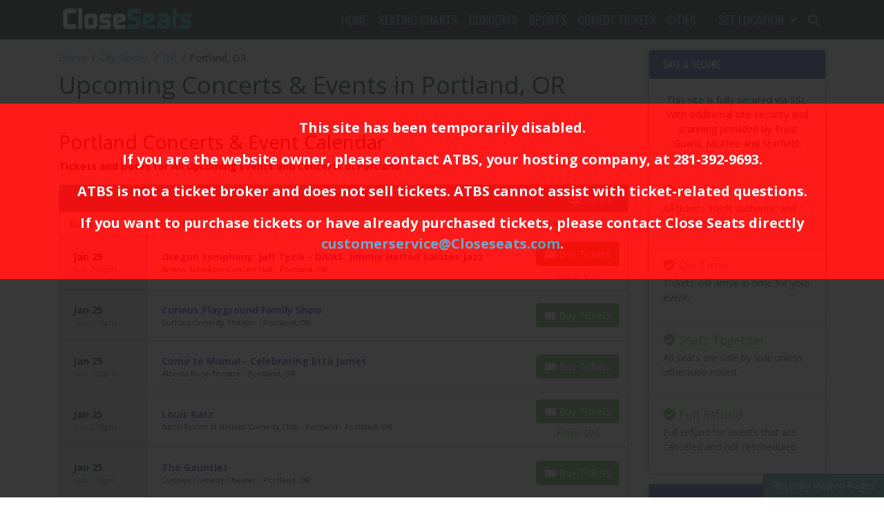

--- FILE ---
content_type: text/html; charset=UTF-8
request_url: https://www.closeseats.com/or/portland
body_size: 20718
content:
<!DOCTYPE html>
<html>
<head>
    <meta http-equiv="X-UA-Compatible" content="IE=edge"/>
    <meta name="viewport" content="width=device-width, initial-scale=1.0"/>
    <link rel="icon"
          type="image/png"
          href="/favicons.png">
            <title>Portland, OR Events, Event Calendar | Buy Tickets</title>
        <meta name="description" content="Discover Upcoming concerts and events in Portland, OR for 2026. Get local event and concert tickets to upcoming shows near you.  Event dates and ticket prices for the Portland area personalized for you. ">

        <meta http-equiv="Content-Language" content="en-us">
    <meta http-equiv="Content-Type" content="text/html; charset=utf-8">
    <link rel="stylesheet" href="/dist/webpack/css/app.59486d8f34037fc1df0a.css">
    <script src="https://ajax.googleapis.com/ajax/libs/jquery/1.11.1/jquery.min.js" type="d7fd3d6ef22f8c5a6cfc4b07-text/javascript"></script>
       
    <link rel="canonical" href="https://www.closeseats.com/or/portland" >
    <script type="d7fd3d6ef22f8c5a6cfc4b07-text/javascript">
window.dataLayer = window.dataLayer || [];
function gtag(){dataLayer.push(arguments);}
gtag('event','select_content',{"content_type":"city","content_id":"TN_3497473789"});
gtag('event','page_info',{"pageCategory":"city","pageData":{"cityId":3497473789,"cityName":"Portland","cityRegionCode":"OR","cityCountryCode":"US"}});
</script>

      <script type="application/ld+json">
{
  "@context": "https://schema.org",
  "@type": "WebSite",
  "name": "Close Seats",
  "url": "https://www.closeseats.com/",
  "description": "Find and buy tickets to concerts, sports, and theater events near you. Close Seats makes it easy to compare resale ticket prices and get the best seats for your favorite events.",
  "potentialAction": {
    "@type": "SearchAction",
    "target": "https://www.closeseats.com/Search?query={search_term_string}",
    "query-input": "required name=search_term_string"
  }
}
</script>

<script type="application/ld+json">
{
  "@context": "https://schema.org",
  "@type": "Organization",
  "@id": "https://www.closeseats.com/#organization", 
  "url": "https://www.closeseats.com",
  "name": "Close Seats",
  "sameAs": [
    "https://www.x.com/CloseSeats", 
    "https://www.facebook.com/CloseSeatstickets",
    "https://www.instagram.com/CloseSeats",
    "https://www.pinterest.com/CloseSeats",
    "https://www.linkedin.com/CloseSeats",
    "https://www.youtube.com/channel/UC9B6-H7wBFF81s3erJjLXjg"
  ],
  "logo": "https://i.tixcdn.io/a05c1daa-8727-4d85-8b57-956e36829dbc/categories/logo.png", 
  "description": "CloseSeats.com is an online Event Ticket Resale Marketplace for Sports, Concerts, Theater, and Comedy Tickets at affordable prices."
}
</script>
 <!-- Global site tag (gtag.js) - Google Analytics -->
    <script async src="https://www.googletagmanager.com/gtag/js?id=UA-144559305-1" type="d7fd3d6ef22f8c5a6cfc4b07-text/javascript"></script>
    <script type="d7fd3d6ef22f8c5a6cfc4b07-text/javascript">
      window.dataLayer = window.dataLayer || [];
      function gtag(){dataLayer.push(arguments);}
      gtag('js', new Date());
    
      gtag('config', 'UA-144559305-1');
    </script>

    <meta name="to-verify" content="e15c6677-c80c-4568-a7c0-eb837db91875" />

   

            



</head>
<body class="page-city page-internal">
<!--googleoff: index-->
<div class="robots-nocontent" style="position: fixed;top: 0;left: 0;right: 0;bottom: 0;background: #222;opacity: .9;z-index: 9999;height: 100%;">
    <div style="text-align: center; color: #FFF;font-size: 20px;font-weight: bold;padding: 20px 8px; background: red;margin-top: 150px;position: fixed;width: 100%;">
        <p>This site has been temporarily disabled.</p>
        <p>If you are the website owner, please contact <a href="http://www.atbss.com" style="color: #FFF;">ATBS</a>, your hosting company, at <a href="tel:+12813929693" style="color: #FFF;">281-392-9693</a>.</p>
        <p>ATBS is not a ticket broker and does not sell tickets. ATBS cannot assist with ticket-related questions.</p>
        <p>If you want to purchase tickets or have already purchased tickets, please contact Close Seats directly <a href="/cdn-cgi/l/email-protection#1f7c6a6c6b70727a6d6c7a6d69767c7a5f5c73706c7a6c7a7e6b6c317c7072"><span class="__cf_email__" data-cfemail="0e6d7b7d7a61636b7c7d6b7c78676d6b4e4d62617d6b7d6b6f7a7d206d6163">[email&#160;protected]</span></a>.</p>
    </div>
</div>
<!--googleon: index-->



<div id="preview-responsive" class="pos-relative clearfix">
    <div class="navbar-parent">
    
        <nav class="yamm navbar navbar-expand-lg navbar-dark">
        <div class="container">
            
                            <a href="/" class="navbar-brand"><img class="img-fluid" src="https://i.tixcdn.io/a05c1daa-8727-4d85-8b57-956e36829dbc/categories/logo.png" alt="Close Seats logo - return to homepage"></a>
                        <div class="d-flex d-lg-none ml-auto align-items-center">
                <a href="tel:" class="btn-mobile-phone">
                    <i class="fas fa-phone-square"></i>
                </a>
                <a class="btn btn-primary btn-mobile-search" data-toggle="collapse" href="#search-collapse"
                   role="button" aria-expanded="false" aria-controls="search-collapse">
                    <i class="fas fa-search"></i>
                </a>
            </div>

            <button class="navbar-toggler" type="button" data-toggle="collapse"
                    data-target="#navbarSupportedContent"
                    aria-controls="navbarSupportedContent" aria-expanded="false" aria-label="Toggle navigation">
                <span class="navbar-toggler-icon"></span>
            </button>
            <div class="collapse navbar-collapse" id="navbarSupportedContent">
                <div class="d-flex flex-fill align-items-lg-stretch">
                    <ul class="navbar-nav ml-lg-auto">
                        
                                                    
                                                            <li class="nav-item">
                                    <a class="nav-link"
                                       href="https://www.closeseats.com">Home</a>
                                </li>
                                                                                
                                                            <li class="nav-item flex-fill dropdown yamm-fullwidth">
                                    <a class="nav-link dropdown-toggle yamm-fullwidth" href="#"
                                       id="navbarDropdownMenuLink1"
                                       role="button" data-toggle="dropdown" aria-haspopup="true" aria-expanded="false">
                                        Seating Charts 
                                    </a>
                                    <div class="dropdown-menu"
                                         aria-labelledby="navbarDropdownMenuLink1">
                                        <div class="yamm-content">
                                            <div class="sub-cats">
                                                <div class="subcategories-list">
                                                                                                                                                            <a class="dd-performer"
                                                       href="https://www.closeseats.com/target-field-minneapolis-seating-chart">Minnesota Twins Seating Chart and Seat Map</a>
                                                                                                                                                            <a class="dd-performer"
                                                       href="https://www.closeseats.com/citizens-bank-park-philadelphia-seating-chart">Philadelphia Phillies Seating Chart and Seat Map</a>
                                                                                                                                                            <a class="dd-performer"
                                                       href="https://www.closeseats.com/cityguides/al-seating-charts-2385880741">Alabama Seating Charts</a>
                                                                                                                                                            <a class="dd-performer"
                                                       href="https://www.closeseats.com/cityguides/ak-seating-charts-273756934">Alaska Seating Charts</a>
                                                                                                                                                            <a class="dd-performer"
                                                       href="https://www.closeseats.com/cityguides/az-seating-charts-2061571060">Arizona Seating Charts</a>
                                                                                                                                                            <a class="dd-performer"
                                                       href="https://www.closeseats.com/cityguides/ar-seating-charts-1949998022">Arkansas Seating Charts</a>
                                                                                                                                                            <a class="dd-performer"
                                                       href="https://www.closeseats.com/cityguides/ca-seating-charts-3266492570">California Seating Charts</a>
                                                                                                                                                            <a class="dd-performer"
                                                       href="https://www.closeseats.com/cityguides/co-seating-charts-621450653">Colorado Seating Charts</a>
                                                                                                                                                            <a class="dd-performer"
                                                       href="https://www.closeseats.com/cityguides/ct-seating-charts-2943310961">Connecticut Seating Charts</a>
                                                                                                                                                            <a class="dd-performer"
                                                       href="https://www.closeseats.com/cityguides/de-seating-charts-2325670468">Delaware Seating Charts</a>
                                                                                                                                                            <a class="dd-performer"
                                                       href="https://www.closeseats.com/cityguides/fl-seating-charts-3245617250">Florida Seating Charts</a>
                                                                                                                                                            <a class="dd-performer"
                                                       href="https://www.closeseats.com/cityguides/ga-seating-charts-2799599006">Georgia Seating Charts</a>
                                                                                                                                                            <a class="dd-performer"
                                                       href="https://www.closeseats.com/cityguides/hi-seating-charts-798878051">Hawaii Seating Charts</a>
                                                                                                                                                            <a class="dd-performer"
                                                       href="https://www.closeseats.com/cityguides/id-seating-charts-1211606175">Idaho Seating Charts</a>
                                                                                                                                                        </div>
                                                <div class="subcategories-list">
                                                                                                        <a class="dd-performer"
                                                       href="https://www.closeseats.com/cityguides/il-seating-charts-1189883053">Illinois Seating Charts</a>
                                                                                                                                                            <a class="dd-performer"
                                                       href="https://www.closeseats.com/cityguides/in-seating-charts-2833403265">Indiana Seating Charts</a>
                                                                                                                                                            <a class="dd-performer"
                                                       href="https://www.closeseats.com/cityguides/ia-seating-charts-945639440">Iowa Seating Charts</a>
                                                                                                                                                            <a class="dd-performer"
                                                       href="https://www.closeseats.com/cityguides/ks-seating-charts-4191306714">Kansas Seating Charts</a>
                                                                                                                                                            <a class="dd-performer"
                                                       href="https://www.closeseats.com/cityguides/ky-seating-charts-419932868">Kentucky Seating Charts</a>
                                                                                                                                                            <a class="dd-performer"
                                                       href="https://www.closeseats.com/cityguides/la-seating-charts-1160422485">Louisianna Seating Charts</a>
                                                                                                                                                            <a class="dd-performer"
                                                       href="https://www.closeseats.com/cityguides/me-seating-charts-1532776717">Maine Seating Charts</a>
                                                                                                                                                            <a class="dd-performer"
                                                       href="https://www.closeseats.com/cityguides/md-seating-charts-744186267">Maryland Seating Charts</a>
                                                                                                                                                            <a class="dd-performer"
                                                       href="https://www.closeseats.com/cityguides/ma-seating-charts-1546753300">Massachusetts Seating Charts</a>
                                                                                                                                                            <a class="dd-performer"
                                                       href="https://www.closeseats.com/cityguides/mi-seating-charts-1391074598">Michigan Seating Charts</a>
                                                                                                                                                            <a class="dd-performer"
                                                       href="https://www.closeseats.com/cityguides/mn-seating-charts-3431893125">Minnesota Seating Charts</a>
                                                                                                                                                            <a class="dd-performer"
                                                       href="https://www.closeseats.com/cityguides/ms-seating-charts-2944984156">Mississippi Seating Charts</a>
                                                                                                                                                            <a class="dd-performer"
                                                       href="https://www.closeseats.com/cityguides/mo-seating-charts-3146364947">Missouri Seating Charts</a>
                                                                                                                                                            <a class="dd-performer"
                                                       href="https://www.closeseats.com/cityguides/mt-seating-charts-837579263">Montana Seating Charts</a>
                                                                                                                                                        </div>
                                                <div class="subcategories-list">
                                                                                                        <a class="dd-performer"
                                                       href="https://www.closeseats.com/cityguides/ne-seating-charts-1886454478">Nebraska Seating Charts</a>
                                                                                                                                                            <a class="dd-performer"
                                                       href="https://www.closeseats.com/cityguides/nv-seating-charts-4107223824">Nevada Seating Charts</a>
                                                                                                                                                            <a class="dd-performer"
                                                       href="https://www.closeseats.com/cityguides/nh-seating-charts-247496307">New Hampshire Seating Charts</a>
                                                                                                                                                            <a class="dd-performer"
                                                       href="https://www.closeseats.com/cityguides/nj-seating-charts-3771604831">New Jersey Seating Charts</a>
                                                                                                                                                            <a class="dd-performer"
                                                       href="https://www.closeseats.com/cityguides/nm-seating-charts-2125105916">New Mexico Seating Charts</a>
                                                                                                                                                            <a class="dd-performer"
                                                       href="https://www.closeseats.com/cityguides/ny-seating-charts-1685085825">New York Seating Charts</a>
                                                                                                                                                            <a class="dd-performer"
                                                       href="https://www.closeseats.com/cityguides/nc-seating-charts-2568136699">North Carolina Seating Charts</a>
                                                                                                                                                            <a class="dd-performer"
                                                       href="https://www.closeseats.com/cityguides/nd-seating-charts-125186648">North Dakota Seating Charts</a>
                                                                                                                                                            <a class="dd-performer"
                                                       href="https://www.closeseats.com/cityguides/oh-seating-charts-400248626">Ohio Seating Charts</a>
                                                                                                                                                            <a class="dd-performer"
                                                       href="https://www.closeseats.com/cityguides/ok-seating-charts-2396135048">Oklahoma Seating Charts</a>
                                                                                                                                                            <a class="dd-performer"
                                                       href="https://www.closeseats.com/cityguides/or-seating-charts-3938039368">Oregon Seating Charts</a>
                                                                                                                                                            <a class="dd-performer"
                                                       href="https://www.closeseats.com/cityguides/pa-seating-charts-2740844808">Pennsylvania Seating Charts</a>
                                                                                                                                                            <a class="dd-performer"
                                                       href="https://www.closeseats.com/cityguides/ri-seating-charts-2679116728">Rhode Island Seating Charts</a>
                                                                                                                                                            <a class="dd-performer"
                                                       href="https://www.closeseats.com/cityguides/sc-seating-charts-1719585767">South Carolina Seating Charts</a>
                                                                                                                                                        </div>
                                                <div class="subcategories-list">
                                                                                                        <a class="dd-performer"
                                                       href="https://www.closeseats.com/cityguides/sd-seating-charts-4162477636">South Dakota Seating Charts</a>
                                                                                                                                                            <a class="dd-performer"
                                                       href="https://www.closeseats.com/cityguides/tn-seating-charts-1468932509">Tennessee Seating Charts</a>
                                                                                                                                                            <a class="dd-performer"
                                                       href="https://www.closeseats.com/cityguides/tx-seating-charts-2740622540">Texas Seating Charts</a>
                                                                                                                                                            <a class="dd-performer"
                                                       href="https://www.closeseats.com/cityguides/ut-seating-charts-3019368870">Utah Seating Charts</a>
                                                                                                                                                            <a class="dd-performer"
                                                       href="https://www.closeseats.com/cityguides/vt-seating-charts-2564471397">Vermont Seating Charts</a>
                                                                                                                                                            <a class="dd-performer"
                                                       href="https://www.closeseats.com/cityguides/va-seating-charts-4110900878">Virginia Seating Charts</a>
                                                                                                                                                            <a class="dd-performer"
                                                       href="https://www.closeseats.com/cityguides/wa-seating-charts-3961286607">Washington Seating Charts</a>
                                                                                                                                                            <a class="dd-performer"
                                                       href="https://www.closeseats.com/cityguides/dc-seating-charts-1677545329">Washington DC Seating Charts</a>
                                                                                                                                                            <a class="dd-performer"
                                                       href="https://www.closeseats.com/cityguides/wv-seating-charts-1875896840">West Virginia Seating Charts</a>
                                                                                                                                                            <a class="dd-performer"
                                                       href="https://www.closeseats.com/cityguides/wi-seating-charts-3804751869">Wisconsin Seating Charts</a>
                                                                                                                                                            <a class="dd-performer"
                                                       href="https://www.closeseats.com/cityguides/wy-seating-charts-4285593497">Wyoming Seating Charts</a>
                                                                                                    </div>
                                            </div>
                                            <div class="more-button">
                                                <a href="/seating-charts" class="dd-title btn btn-primary">View
                                                    all Seating Charts </a>
                                            </div>
                                        </div>
                                    </div>
                                </li>
                                                                                
                                                            <li class="nav-item flex-fill dropdown yamm-fullwidth">
                                    <a class="nav-link dropdown-toggle yamm-fullwidth" href="#"
                                       id="navbarDropdownMenuLink2"
                                       role="button" data-toggle="dropdown" aria-haspopup="true" aria-expanded="false">
                                        Concerts
                                    </a>
                                    <div class="dropdown-menu"
                                         aria-labelledby="navbarDropdownMenuLink2">
                                        <div class="yamm-content">
                                            <div class="sub-cats">
                                                <div class="subcategories-list">
                                                                                                                                                            <a class="dd-performer"
                                                       href="/concerts-near-me">CONCERTS NEAR ME</a>
                                                                                                                                                            <a class="dd-performer"
                                                       href="https://www.closeseats.com/concerts-in-denver-tonight">Concerts in Denver Tonight</a>
                                                                                                                                                            <a class="dd-performer"
                                                       href="/50s-60s-era">50s / 60s Era</a>
                                                                                                                                                            <a class="dd-performer"
                                                       href="/alternative">Alternative</a>
                                                                                                                                                            <a class="dd-performer"
                                                       href="/bluegrass">Bluegrass</a>
                                                                                                                                                            <a class="dd-performer"
                                                       href="/music-festivals-near-me">Concert Festivals / Tour</a>
                                                                                                                                                        </div>
                                                <div class="subcategories-list">
                                                                                                        <a class="dd-performer"
                                                       href="/country-folk">Country / Folk</a>
                                                                                                                                                            <a class="dd-performer"
                                                       href="/family-concerts">Family Concerts</a>
                                                                                                                                                            <a class="dd-performer"
                                                       href="/hard-rock-metal">Hard Rock / Metal</a>
                                                                                                                                                            <a class="dd-performer"
                                                       href="/holiday">Holiday and Christmas Concerts</a>
                                                                                                                                                            <a class="dd-performer"
                                                       href="/jazz-blues">Jazz / Blues</a>
                                                                                                                                                            <a class="dd-performer"
                                                       href="/latin">Latin</a>
                                                                                                                                                        </div>
                                                <div class="subcategories-list">
                                                                                                        <a class="dd-performer"
                                                       href="/new-age">New Age</a>
                                                                                                                                                            <a class="dd-performer"
                                                       href="/other">Other</a>
                                                                                                                                                            <a class="dd-performer"
                                                       href="/performance-series">Performance Series</a>
                                                                                                                                                            <a class="dd-performer"
                                                       href="/pop-rock">Pop / Rock</a>
                                                                                                                                                            <a class="dd-performer"
                                                       href="/r-and-b-soul">R&B / Soul</a>
                                                                                                                                                            <a class="dd-performer"
                                                       href="/rap-hip-hop">Rap / Hip Hop</a>
                                                                                                                                                        </div>
                                                <div class="subcategories-list">
                                                                                                        <a class="dd-performer"
                                                       href="/reggae">Reggae</a>
                                                                                                                                                            <a class="dd-performer"
                                                       href="/religious-concerts">Religious Concerts</a>
                                                                                                                                                            <a class="dd-performer"
                                                       href="/techno-electronic">Techno / Electronic</a>
                                                                                                                                                            <a class="dd-performer"
                                                       href="/world">World Concerts</a>
                                                                                                    </div>
                                            </div>
                                            <div class="more-button">
                                                <a href="/tour-dates-and-tickets" class="dd-title btn btn-primary">View
                                                    all Concerts</a>
                                            </div>
                                        </div>
                                    </div>
                                </li>
                                                                                
                                                            <li class="nav-item flex-fill dropdown yamm-fullwidth">
                                    <a class="nav-link dropdown-toggle yamm-fullwidth" href="#"
                                       id="navbarDropdownMenuLink3"
                                       role="button" data-toggle="dropdown" aria-haspopup="true" aria-expanded="false">
                                        Sports
                                    </a>
                                    <div class="dropdown-menu"
                                         aria-labelledby="navbarDropdownMenuLink3">
                                        <div class="yamm-content">
                                            <div class="sub-cats">
                                                <div class="subcategories-list">
                                                                                                                                                            <a class="dd-performer"
                                                       href="/nba">NBA Basketball Tickets </a>
                                                                                                                                                            <a class="dd-performer"
                                                       href="/mlb">MLB Baseball Tickets </a>
                                                                                                                                                        </div>
                                                <div class="subcategories-list">
                                                                                                        <a class="dd-performer"
                                                       href="https://www.closeseats.com/nba-matchups">NBA Matchups</a>
                                                                                                                                                            <a class="dd-performer"
                                                       href="/nhl-hockey">NHL Hockey Tickets</a>
                                                                                                                                                        </div>
                                                <div class="subcategories-list">
                                                                                                        <a class="dd-performer"
                                                       href="/rodeos-near-me">Rodeos Near Me</a>
                                                                                                                                                            <a class="dd-performer"
                                                       href="/rodeos-near-me/kansas">Rodeos in Kansas</a>
                                                                                                    </div>
                                            </div>
                                            <div class="more-button">
                                                <a href="/sports-tickets" class="dd-title btn btn-primary">View
                                                    all Sports</a>
                                            </div>
                                        </div>
                                    </div>
                                </li>
                                                                                
                                                            <li class="nav-item flex-fill dropdown yamm-fullwidth">
                                    <a class="nav-link dropdown-toggle yamm-fullwidth" href="#"
                                       id="navbarDropdownMenuLink4"
                                       role="button" data-toggle="dropdown" aria-haspopup="true" aria-expanded="false">
                                        Comedy Tickets
                                    </a>
                                    <div class="dropdown-menu"
                                         aria-labelledby="navbarDropdownMenuLink4">
                                        <div class="yamm-content">
                                            <div class="sub-cats">
                                                <div class="subcategories-list">
                                                                                                                                                            <a class="dd-performer"
                                                       href="/comedians-coming-to-phoenix">Comedians Coming to Phoenix, AZ</a>
                                                                                                                                                            <a class="dd-performer"
                                                       href="/bill-burr-tickets-and-tour-dates">Bill Burr Tour - Tickets and Dates</a>
                                                                                                                                                        </div>
                                                <div class="subcategories-list">
                                                                                                        <a class="dd-performer"
                                                       href="https://www.closeseats.com/cities/us-chicago/chicago-comedy-shows-tickets">Comedy Shows in Chicago</a>
                                                                                                                                                            <a class="dd-performer"
                                                       href="https://www.closeseats.com/comedy-near-me/boston">Comedy Shows Near Me in Boston</a>
                                                                                                                                                        </div>
                                                <div class="subcategories-list">
                                                                                                        <a class="dd-performer"
                                                       href="https://www.closeseats.com/comedy-near-me/texas">Comedy Shows Near Me In Texas</a>
                                                                                                                                                            <a class="dd-performer"
                                                       href="https://www.closeseats.com/atlanta-comedy-tickets">Comedy Tickets and Shows in Atlanta</a>
                                                                                                                                                        </div>
                                                <div class="subcategories-list">
                                                                                                        <a class="dd-performer"
                                                       href="/gabriel-iglesias-tickets">Gabriel Iglesias Tour Dates and Tickets</a>
                                                                                                                                                            <a class="dd-performer"
                                                       href="/jim-gaffigan-tickets">Jim Gaffigan Tickets</a>
                                                                                                    </div>
                                            </div>
                                            <div class="more-button">
                                                <a href="/comedy-near-me" class="dd-title btn btn-primary">View
                                                    all Comedy Tickets</a>
                                            </div>
                                        </div>
                                    </div>
                                </li>
                                                                                
                                                            <li class="nav-item flex-fill dropdown yamm-fullwidth">
                                    <a class="nav-link dropdown-toggle yamm-fullwidth" href="#"
                                       id="navbarDropdownMenuLink5"
                                       role="button" data-toggle="dropdown" aria-haspopup="true" aria-expanded="false">
                                        Cities
                                    </a>
                                    <div class="dropdown-menu"
                                         aria-labelledby="navbarDropdownMenuLink5">
                                        <div class="yamm-content">
                                            <div class="sub-cats">
                                                <div class="subcategories-list">
                                                                                                                                                            <a class="dd-performer"
                                                       href="https://www.closeseats.com/Cityguides">Search cities by USA States</a>
                                                                                                                                                            <a class="dd-performer"
                                                       href="https://www.closeseats.com/ca/anaheim-events">Anaheim, CA</a>
                                                                                                                                                            <a class="dd-performer"
                                                       href="https://www.closeseats.com/tx/arlington">Arlington, TX</a>
                                                                                                                                                            <a class="dd-performer"
                                                       href="https://www.closeseats.com/ga/atlanta">Atlanta, GA</a>
                                                                                                                                                            <a class="dd-performer"
                                                       href="https://www.closeseats.com/tx/austin">Austin, TX</a>
                                                                                                                                                            <a class="dd-performer"
                                                       href="https://www.closeseats.com/md/baltimore">Baltimore, MD</a>
                                                                                                                                                            <a class="dd-performer"
                                                       href="https://www.closeseats.com/ma/boston">Boston, MA</a>
                                                                                                                                                            <a class="dd-performer"
                                                       href="https://www.closeseats.com/ny/buffalo">Buffalo, NY</a>
                                                                                                                                                            <a class="dd-performer"
                                                       href="https://www.closeseats.com/nc/charlotte">Charlotte, NC</a>
                                                                                                                                                            <a class="dd-performer"
                                                       href="https://www.closeseats.com/il/chicago">Chicago. IL</a>
                                                                                                                                                            <a class="dd-performer"
                                                       href="https://www.closeseats.com/oh/cincinnati">Cincinnati, OH</a>
                                                                                                                                                            <a class="dd-performer"
                                                       href="https://www.closeseats.com/oh/cleveland">Cleveland, OH</a>
                                                                                                                                                            <a class="dd-performer"
                                                       href="https://www.closeseats.com/oh/columbus">Columbus, OH</a>
                                                                                                                                                        </div>
                                                <div class="subcategories-list">
                                                                                                        <a class="dd-performer"
                                                       href="https://www.closeseats.com/tx/dallas">Dallas, TX</a>
                                                                                                                                                            <a class="dd-performer"
                                                       href="https://www.closeseats.com/co/denver-events">Denver, CO</a>
                                                                                                                                                            <a class="dd-performer"
                                                       href="https://www.closeseats.com/mi/detroit">Detroit, MI</a>
                                                                                                                                                            <a class="dd-performer"
                                                       href="https://www.closeseats.com/wi/green-bay">Green Bay, WI</a>
                                                                                                                                                            <a class="dd-performer"
                                                       href="https://www.closeseats.com/tx/houston">Houston, TX</a>
                                                                                                                                                            <a class="dd-performer"
                                                       href="https://www.closeseats.com/in/indianapolis">Indianapolis, IN</a>
                                                                                                                                                            <a class="dd-performer"
                                                       href="https://www.closeseats.com/fl/jacksonville-events">Jacksonville, FL</a>
                                                                                                                                                            <a class="dd-performer"
                                                       href="https://www.closeseats.com/mo/kansas-city">Kansas City, MO</a>
                                                                                                                                                            <a class="dd-performer"
                                                       href="https://www.closeseats.com/nv/las-vegas">Las Vegas, NV</a>
                                                                                                                                                            <a class="dd-performer"
                                                       href="https://www.closeseats.com/ca/los-angeles-events">Los Angeles, CA</a>
                                                                                                                                                            <a class="dd-performer"
                                                       href="https://www.closeseats.com/ky/louisville">Louisville, KY</a>
                                                                                                                                                            <a class="dd-performer"
                                                       href="https://www.closeseats.com/tn/memphis">Memphis, TN</a>
                                                                                                                                                            <a class="dd-performer"
                                                       href="https://www.closeseats.com/fl/miami-events">Miami, FL</a>
                                                                                                                                                        </div>
                                                <div class="subcategories-list">
                                                                                                        <a class="dd-performer"
                                                       href="https://www.closeseats.com/wi/milwaukee">Milwaukee, WI</a>
                                                                                                                                                            <a class="dd-performer"
                                                       href="https://www.closeseats.com/mn/minneapolis">Minneapolis, MI</a>
                                                                                                                                                            <a class="dd-performer"
                                                       href="https://www.closeseats.com/tn/nashville">Nashville, TN</a>
                                                                                                                                                            <a class="dd-performer"
                                                       href="https://www.closeseats.com/la/new-orleans">New Orleans, LA</a>
                                                                                                                                                            <a class="dd-performer"
                                                       href="https://www.closeseats.com/ny/new-york-city">New York City</a>
                                                                                                                                                            <a class="dd-performer"
                                                       href="https://www.closeseats.com/ca/oakland-events">Oakland, CA</a>
                                                                                                                                                            <a class="dd-performer"
                                                       href="https://www.closeseats.com/ok/oklahoma-city">Oklahoma City, OK</a>
                                                                                                                                                            <a class="dd-performer"
                                                       href="https://www.closeseats.com/fl/orlando-events">Orlando, FL</a>
                                                                                                                                                            <a class="dd-performer"
                                                       href="https://www.closeseats.com/pa/philadelphia">Philadelphia, PA</a>
                                                                                                                                                            <a class="dd-performer"
                                                       href="https://www.closeseats.com/az/phoenix-events">Phoenix, AZ</a>
                                                                                                                                                            <a class="dd-performer"
                                                       href="https://www.closeseats.com/pa/pittsburgh">Pittsburgh, PA</a>
                                                                                                                                                            <a class="dd-performer"
                                                       href="https://www.closeseats.com/or/portland">Portland, OR</a>
                                                                                                                                                            <a class="dd-performer"
                                                       href="https://www.closeseats.com/nc/raleigh">Raleigh, NC</a>
                                                                                                                                                        </div>
                                                <div class="subcategories-list">
                                                                                                        <a class="dd-performer"
                                                       href="https://www.closeseats.com/ca/sacramento-events">Sacramento, CA</a>
                                                                                                                                                            <a class="dd-performer"
                                                       href="https://www.closeseats.com/ut/salt-lake-city">Salt Lake City, UT</a>
                                                                                                                                                            <a class="dd-performer"
                                                       href="https://www.closeseats.com/tx/san-antonio">San Antonio, TX</a>
                                                                                                                                                            <a class="dd-performer"
                                                       href="https://www.closeseats.com/ca/san-diego-events">San Diego, CA</a>
                                                                                                                                                            <a class="dd-performer"
                                                       href="https://www.closeseats.com/ca/san-francisco-events">San Francisco, CA</a>
                                                                                                                                                            <a class="dd-performer"
                                                       href="https://www.closeseats.com/ca/san-jose-events">San Jose, CA</a>
                                                                                                                                                            <a class="dd-performer"
                                                       href="https://www.closeseats.com/wa/seattle">Seattle, WA</a>
                                                                                                                                                            <a class="dd-performer"
                                                       href="https://www.closeseats.com/mo/st-louis">St. Louis, MO</a>
                                                                                                                                                            <a class="dd-performer"
                                                       href="https://www.closeseats.com/fl/tampa-events">Tampa, FL</a>
                                                                                                                                                            <a class="dd-performer"
                                                       href="https://www.closeseats.com/events-near-me/az/tucson-events">Tucson, AZ</a>
                                                                                                                                                            <a class="dd-performer"
                                                       href="https://www.closeseats.com/ok/tulsa">Tulsa, OK</a>
                                                                                                                                                            <a class="dd-performer"
                                                       href="https://www.closeseats.com/cityguides/dc">Washington D.C.</a>
                                                                                                    </div>
                                            </div>
                                            <div class="more-button">
                                                <a href="/cityguides" class="dd-title btn btn-primary">View
                                                    all Cities</a>
                                            </div>
                                        </div>
                                    </div>
                                </li>
                                                                            <li class="nav-item"><a href="tel:" class="nav-link"></a></li>
                        <li class="nav-item dropdown d-none d-lg-block">
                            <a class="nav-link dropdown-toggle" href="#" id="navbarDropdownMenuLink" role="button"
                               data-toggle="dropdown" aria-haspopup="true" aria-expanded="false">
                                Set Location
                            </a>
                            <div class="dropdown-menu dropdown-loc p-0" aria-labelledby="navbarDropdownMenuLink">
                                <div class="card bg-primary text-white">
                                    <div class="card-body">
                                        <p class="card-title">Search by City or State:</p>
                                        <input id="geoLocInp" class="googleGeoAutocomplete-input form-control"
                                               type="text"
                                               name="location" value="" autocomplete="off">
                                    </div>
                                </div>
                            </div>
                        </li>
                                                    <li class="nav-item d-none d-lg-block">
                                <a class="nav-link" data-toggle="collapse" href="#search-collapse" role="button"
                                   aria-expanded="false" aria-controls="search-collapse">
                                    <i class="fas fa-search"></i>
                                </a>
                            </li>
                                            </ul>
                </div>
            </div>
        </div>
    </nav>
    <div class="collapse" id="search-collapse">
        <div class="card card-body card-search">
            <div class="container">
                <div class="row">
                    <div class="col-12">
                        <form method="get" action="/Search"
                              class="search-bar d-flex align-items-center h-100">
                            <div class="input-group">
                                <input id="main-search" type="text"
                                       class="form-control searchAjax"
                                       name="query" autocomplete="off"
                                       placeholder="Search by team, artist, event name or venue">
                                <div class="input-group-append">
                                    <button class="btn btn-primary" type="submit"><span
                                                class="d-none d-md-inline-block">Search</span><span
                                                class="d-inline-block d-md-none"><i class="fas fa-search"></i></span>
                                    </button>
                                </div>
                            </div>
                        </form>
                    </div>
                </div>
            </div>
        </div>
    </div>
</div>

                <div class="container my-3">
    <div class="row">
        <div class="col-12 col-sm-12 col-lg-9">
            <div class="breadcrumbs rdfa-breadcrumbs" vocab="http://schema.org/" typeof="BreadcrumbList"><span property="itemListElement" typeof="ListItem"><a href="/" title="Home" property="item" typeof="WebPage"><span property="name">Home</span></a>  <meta property="position" content="1"></span><span property="itemListElement" typeof="ListItem"><a href="/Cityguides" title="City Guides" property="item" typeof="WebPage"><span property="name">City Guides</span></a>  <meta property="position" content="2"></span><span property="itemListElement" typeof="ListItem"><a href="/cityguides/or" title="OR" property="item" typeof="WebPage"><span property="name">OR</span></a>  <meta property="position" content="3"></span>Portland, OR</div>
                            <h1 class="venue-h1">Upcoming Concerts & Events in Portland, OR </h1>
            
            <div class="clearfix"></div>

                        <div class="w-100 clearfix"></div>
                            <div class="top-description-container mb-3">
                    <p>&nbsp;</p>
<h2>Portland Concerts &amp; Event Calendar</h2>
<p><strong>Tickets and Dates for All Upcoming Events and Concerts in Portland</strong></p>
                </div>
                        <div class="clearfix"></div>
            <script data-cfasync="false" src="/cdn-cgi/scripts/5c5dd728/cloudflare-static/email-decode.min.js"></script><script type="d7fd3d6ef22f8c5a6cfc4b07-text/javascript">
    var esRequest = {"view":{"show_local":false,"opponents":false},"displayFilters":["type","category","day_of_week","time_of_day","performer","month","venue","date"],"search":{"static":{"city":["Portland, OR, US"]},"preset":[],"selected":[],"merged":{"city":["Portland, OR, US"]}},"perPage":25,"draw":1,"data":{"filters":{"market":[],"day_type":[{"key":"Weekday","cnt":1756},{"key":"Weekend","cnt":4}],"venue":[{"key":"Keller Auditorium","cnt":149},{"key":"The Broadway Rose New Stage","cnt":111},{"key":"Main Stage At Portland Center Stage","cnt":101},{"key":"Dante's Caffe Italiano","cnt":90},{"key":"Helium Comedy Club - Portland","cnt":80},{"key":"Mississippi Studios","cnt":78},{"key":"Star Theater Portland","cnt":76},{"key":"Curious Comedy Theater","cnt":75},{"key":"Aladdin Theater","cnt":73},{"key":"Moda Center at the Rose Quarter","cnt":72},{"key":"Revolution Hall - Portland","cnt":71},{"key":"Arlene Schnitzer Concert Hall","cnt":66},{"key":"McMenamins Crystal Ballroom","cnt":55},{"key":"Hawthorne Theatre","cnt":51},{"key":"Wonder Ballroom","cnt":49},{"key":"Roseland Theater","cnt":41},{"key":"Showdown Saloon","cnt":40},{"key":"Alberta Rose Theatre","cnt":36},{"key":"Providence Park","cnt":34},{"key":"Neon Room at Helium Comedy Club - Portland","cnt":31},{"key":"Polaris Hall","cnt":31},{"key":"Charles B. Walker Stadium At Lents Park","cnt":29},{"key":"Holocene","cnt":28},{"key":"Joe Etzel Field","cnt":25},{"key":"45 East","cnt":23},{"key":"Earle A. Chiles Center","cnt":22},{"key":"Newmark Theatre","cnt":22},{"key":"The Get Down At The Melody Event Center","cnt":22},{"key":"Portland Expo Center","cnt":16},{"key":"Portland Veterans Memorial Coliseum","cnt":15},{"key":"McMenamins Mission Theatre","cnt":14},{"key":"Ponderosa Lounge & Grill","cnt":14},{"key":"Jack London Revue","cnt":13},{"key":"Realm - OR","cnt":12},{"key":"Portland State's Viking Pavilion","cnt":11},{"key":"Alberta Abbey","cnt":9},{"key":"Oregon Convention Center","cnt":9},{"key":"Show Bar At Revolution Hall - Portland","cnt":9},{"key":"NOVA PDX","cnt":7},{"key":"The Den PDX","cnt":6},{"key":"Doug Fir Lounge","cnt":5},{"key":"McMenamins White Eagle Saloon","cnt":5},{"key":"Columbia Edgewater Country Club","cnt":4},{"key":"Glendoveer Golf Course","cnt":4},{"key":"Portland International Raceway","cnt":4},{"key":"World Forestry Center - Miller Hall","cnt":4},{"key":"High Limit Room","cnt":3},{"key":"The Old Church - OR","cnt":3},{"key":"Yamhill County Fairgrounds","cnt":3},{"key":"Bossanova Ballroom","cnt":2},{"key":"Lolas Room At The Crystal Ballroom","cnt":2},{"key":"Jade Room At 45 East","cnt":1},{"key":"Morrison Market","cnt":1},{"key":"Portland Christian Center","cnt":1},{"key":"Swan Dive - Portland","cnt":1},{"key":"Twilight Cafe and Bar","cnt":1}],"performer":[{"key":"Karaoke From Hell","cnt":47},{"key":"Oregon Symphony","cnt":45},{"key":"Church of Hive: Goth-Industrial Darkwave Dance Party","cnt":41},{"key":"Portland Pilots","cnt":35},{"key":"Fat Ham","cnt":29},{"key":"Portland Pickles","cnt":29},{"key":"Lizard Boy","cnt":27},{"key":"Million Dollar Quartet","cnt":27},{"key":"Portland Pilots Baseball","cnt":25},{"key":"Dear Evan Hansen","cnt":24},{"key":"Once Upon a Mattress","cnt":24},{"key":"Portland Fire","cnt":22},{"key":"The Silver Belles","cnt":22},{"key":"Sunday School - Indie Improv Team Showcase","cnt":19},{"key":"The Play That Goes Wrong","cnt":19},{"key":"Harry Potter and The Cursed Child","cnt":18},{"key":"Open Court Improv Jam","cnt":18},{"key":"The Gauntlet","cnt":18},{"key":"Portland Timbers","cnt":17},{"key":"Portland Trail Blazers","cnt":17},{"key":"Oregon Ballet Theatre","cnt":16},{"key":"Portland Thorns FC","cnt":16},{"key":"The Phantom Of The Opera","cnt":16},{"key":"David Danzmayr","cnt":15},{"key":"Curious Comedy Showdown","cnt":14},{"key":"In Clay","cnt":13},{"key":"Kristina Wong","cnt":13},{"key":"Rip City Remix","cnt":12},{"key":"Storm Large","cnt":12},{"key":"Portland State Vikings","cnt":11},{"key":"The Outsiders","cnt":11},{"key":"Portland Winterhawks","cnt":10},{"key":"Back To The Future - Theatrical Production","cnt":8},{"key":"Beauty and The Beast","cnt":8},{"key":"Clue - Live On Stage","cnt":8},{"key":"Hadestown","cnt":8},{"key":"Hell's Kitchen - The Musical","cnt":8},{"key":"Les Miserables","cnt":8},{"key":"Mamma Mia!","cnt":8},{"key":"The Jury Experience: An Immersive Courtroom Case","cnt":8},{"key":"The Notebook - The Musical","cnt":8},{"key":"The Sound Of Music","cnt":8},{"key":"The Wiz","cnt":8},{"key":"Water for Elephants - The Musical","cnt":8},{"key":"Princess and the Pea - Ballet","cnt":7},{"key":"The Sleeping Beauty - Ballet","cnt":7},{"key":"Two-Step Tuesday","cnt":7},{"key":"Corvallis Knights","cnt":6},{"key":"Curious Playground Family Show","cnt":6},{"key":"Liz Miele","cnt":6},{"key":"Portland Pilots Women's Basketball","cnt":6},{"key":"Portland State Vikings Basketball","cnt":6},{"key":"Sinferno Cabaret","cnt":6},{"key":"Trae Crowder","cnt":6},{"key":"Chad Daniels","cnt":5},{"key":"Chris Higgins","cnt":5},{"key":"Chris Porter","cnt":5},{"key":"Dustin Nickerson","cnt":5},{"key":"Gareth Reynolds","cnt":5},{"key":"Ian Fidance","cnt":5},{"key":"Joe Dombrowski","cnt":5},{"key":"Josh Mandl","cnt":5},{"key":"Josh Wolf","cnt":5},{"key":"Pacific Northwest Sportsmen's Show","cnt":5},{"key":"Peyton Ruddy","cnt":5},{"key":"Portland Opera","cnt":5},{"key":"Portland State Vikings Women's Basketball","cnt":5},{"key":"Sabrina Wu","cnt":5},{"key":"San Diego Toreros","cnt":5},{"key":"matt Kirshen","cnt":5},{"key":"Alvin Kuai","cnt":4},{"key":"Ballet of Lights","cnt":4},{"key":"Bend Elks","cnt":4},{"key":"Disc Golf Pro Tour","cnt":4},{"key":"Emily Catalano","cnt":4},{"key":"Fellow Travelers - Opera","cnt":4},{"key":"Grand Prix of Portland","cnt":4},{"key":"Holy Cross Crusaders","cnt":4},{"key":"Holy Cross Crusaders Baseball","cnt":4},{"key":"IndyCar Series","cnt":4},{"key":"LPGA Tour","cnt":4},{"key":"Monster Jam","cnt":4},{"key":"Ms. Pat","cnt":4},{"key":"NCAA Men's Basketball Tournament","cnt":4},{"key":"NCAA Men's Basketball Tournament: Rounds 1 & 2","cnt":4},{"key":"Portland Classic","cnt":4},{"key":"Portland Home & Garden Show","cnt":4},{"key":"Portland Metro Dealers RV Show","cnt":4},{"key":"Portland Pilots Basketball","cnt":4},{"key":"Shen Yun Performing Arts","cnt":4},{"key":"Sleeping Beauty in a Sparkling Show","cnt":4},{"key":"Springfield Drifters","cnt":4},{"key":"St. Marys Gaels","cnt":4},{"key":"Copland","cnt":3},{"key":"Danny Elfman's Percussion Concerto","cnt":3},{"key":"Fan Expo Portland","cnt":3},{"key":"Foodieland","cnt":3},{"key":"Gabriel Rutledge","cnt":3},{"key":"Gianmarco Soresi","cnt":3},{"key":"Grieg","cnt":3}],"month":[{"key":"March","cnt":395},{"key":"February","cnt":365},{"key":"April","cnt":265},{"key":"May","cnt":224},{"key":"June","cnt":123},{"key":"January","cnt":107},{"key":"August","cnt":67},{"key":"October","cnt":63},{"key":"July","cnt":52},{"key":"September","cnt":38},{"key":"November","cnt":35},{"key":"December","cnt":26}],"time_of_day":[{"key":"Night","cnt":1453},{"key":"Day","cnt":307}],"category":[{"key":"Musical \/ Play","cnt":319},{"key":"Comedy","cnt":240},{"key":"Pop \/ Rock","cnt":236},{"key":"Other Concerts","cnt":163},{"key":"Alternative","cnt":156},{"key":"Techno \/ Electronic","cnt":62},{"key":"Country \/ Folk","cnt":59},{"key":"Classical","cnt":50},{"key":"Hard Rock \/ Metal","cnt":36},{"key":"Jazz \/ Blues","cnt":36},{"key":"Other Baseball","cnt":29},{"key":"Rap \/ Hip Hop","cnt":28},{"key":"NCAA Baseball","cnt":25},{"key":"NCAA Basketball","cnt":25},{"key":"Ballet","cnt":23},{"key":"WNBA Basketball","cnt":22},{"key":"Unknown Other","cnt":21},{"key":"Museum \/ Exhibit","cnt":18},{"key":"MLS Soccer","cnt":17},{"key":"NBA Basketball","cnt":17},{"key":"NWSL Soccer","cnt":16},{"key":"R&B \/ Soul","cnt":16},{"key":"Adult","cnt":13},{"key":"Other Basketball","cnt":13},{"key":"Fairs \/ Festivals","cnt":10},{"key":"WHL Hockey","cnt":10},{"key":"Reggae","cnt":9},{"key":"Latin","cnt":8},{"key":"Lectures","cnt":8},{"key":"Bluegrass","cnt":7},{"key":"Other Theatre","cnt":7},{"key":"General World","cnt":6},{"key":"Religious Concerts","cnt":6},{"key":"Opera","cnt":5},{"key":"Auto Racing","cnt":4},{"key":"Concert Festival \/ Tour","cnt":4},{"key":"Film","cnt":4},{"key":"LPGA Golf","cnt":4},{"key":"Other Sports","cnt":4},{"key":"Truck Racing","cnt":4},{"key":"Celtic","cnt":3},{"key":"Dance","cnt":3},{"key":"Taped Program","cnt":3},{"key":"Circus","cnt":2},{"key":"Family Theatre","cnt":1},{"key":"Figure Skating","cnt":1},{"key":"MMA","cnt":1},{"key":"New Age","cnt":1},{"key":"Other Wrestling","cnt":1},{"key":"WWE Wrestling","cnt":1}],"type":[{"key":"Concerts","cnt":886},{"key":"Theatre","cnt":598},{"key":"Sports","cnt":194},{"key":"Other","cnt":82}],"primary":[{"key":1,"cnt":1760},{"key":0,"cnt":314}],"day_of_week":[{"key":"Saturday","cnt":427},{"key":"Friday","cnt":337},{"key":"Sunday","cnt":337},{"key":"Thursday","cnt":231},{"key":"Wednesday","cnt":178},{"key":"Tuesday","cnt":141},{"key":"Monday","cnt":109}]},"draw":1,"data":[{"day_type":"Weekday","venue":{"country":"US","city":"Portland","name":"Arlene Schnitzer Concert Hall","id":359,"state":"OR"},"performers":[{"name":"Oregon Symphony","away_team":true,"primary":true},{"name":"Jeff Tyzik","away_team":true,"primary":false},{"name":"DIVAS: Jimmie Herrod Salutes Jazz","away_team":true,"primary":false}],"date_tbd":false,"title":"Oregon Symphony: Jeff Tyzik - DIVAS: Jimmie Herrod Salutes Jazz","type":"Concerts","datetime_tbd":false,"month":"January","datetime_local":"2026-01-25T14:00:00","time_tbd":false,"time_of_day":"Day","id":7098018,"category":[{"name":"Classical"}],"day_of_week":"Sunday","status":"active","local":false,"url":"\/events\/7098018","date":"<div class=\"date flex-shrink-0 h-100\"><span title=\"\" data-eventid=\"7098018\"><\/span><div class=\"text\"><div class=\"top\">Jan 25 <\/div><div class=\"bottom\">Sun 2:00pm<\/div><\/div><\/div>","event":"<div class=\"event-info-parent\"><a class=\"eventInfoContainer\" href=\"\/events\/7098018\"><span class=\"eventName\">Oregon Symphony: Jeff Tyzik - DIVAS: Jimmie Herrod Salutes Jazz<\/span><\/a><br><div class=\"eventInfoContainer\"><span class=\"venueName\">Arlene Schnitzer Concert Hall - Portland, OR<\/span><\/div><div class=\"clear\"><\/div><\/div>","buy":"<a class=\"btn btn-success buy-btn\" href=\"\/events\/7098018\"><i class=\"fas fa-ticket\"><\/i> <span class=\"buy-text\">Buy Tickets<\/span><\/a><div class=\"clearfix\"><\/div><div id=\"7098018\" class=\"pricing d-none\">From <\/div>"},{"day_type":"Weekday","venue":{"country":"US","city":"Portland","name":"Curious Comedy Theater","id":29730,"state":"OR"},"performers":[{"name":"Curious Playground Family Show","away_team":true,"primary":true}],"date_tbd":false,"title":"Curious Playground Family Show","type":"Theatre","datetime_tbd":false,"month":"January","datetime_local":"2026-01-25T15:30:00","time_tbd":false,"time_of_day":"Day","id":7674317,"category":[{"name":"Comedy"}],"day_of_week":"Sunday","status":"active","local":false,"url":"\/events\/7674317","date":"<div class=\"date flex-shrink-0 h-100\"><span title=\"\" data-eventid=\"7674317\"><\/span><div class=\"text\"><div class=\"top\">Jan 25 <\/div><div class=\"bottom\">Sun 3:30pm<\/div><\/div><\/div>","event":"<div class=\"event-info-parent\"><a class=\"eventInfoContainer\" href=\"\/events\/7674317\"><span class=\"eventName\">Curious Playground Family Show<\/span><\/a><br><div class=\"eventInfoContainer\"><span class=\"venueName\">Curious Comedy Theater - Portland, OR<\/span><\/div><div class=\"clear\"><\/div><\/div>","buy":"<a class=\"btn btn-success buy-btn\" href=\"\/events\/7674317\"><i class=\"fas fa-ticket\"><\/i> <span class=\"buy-text\">Buy Tickets<\/span><\/a><div class=\"clearfix\"><\/div><div id=\"7674317\" class=\"pricing d-none\">From <\/div>"},{"day_type":"Weekday","venue":{"country":"US","city":"Portland","name":"Alberta Rose Theatre","id":15205,"state":"OR"},"performers":[{"name":"Come to Mama! - Celebrating Etta James","away_team":true,"primary":true}],"date_tbd":false,"title":"Come to Mama! - Celebrating Etta James","type":"Concerts","datetime_tbd":false,"month":"January","datetime_local":"2026-01-25T19:00:00","time_tbd":false,"time_of_day":"Night","id":7626617,"category":[{"name":"Other Concerts"}],"day_of_week":"Sunday","status":"active","local":false,"url":"\/events\/7626617","date":"<div class=\"date flex-shrink-0 h-100\"><span title=\"\" data-eventid=\"7626617\"><\/span><div class=\"text\"><div class=\"top\">Jan 25 <\/div><div class=\"bottom\">Sun 7:00pm<\/div><\/div><\/div>","event":"<div class=\"event-info-parent\"><a class=\"eventInfoContainer\" href=\"\/events\/7626617\"><span class=\"eventName\">Come to Mama! - Celebrating Etta James<\/span><\/a><br><div class=\"eventInfoContainer\"><span class=\"venueName\">Alberta Rose Theatre - Portland, OR<\/span><\/div><div class=\"clear\"><\/div><\/div>","buy":"<a class=\"btn btn-success buy-btn\" href=\"\/events\/7626617\"><i class=\"fas fa-ticket\"><\/i> <span class=\"buy-text\">Buy Tickets<\/span><\/a><div class=\"clearfix\"><\/div><div id=\"7626617\" class=\"pricing d-none\">From <\/div>"},{"day_type":"Weekday","venue":{"country":"US","city":"Portland","name":"Neon Room at Helium Comedy Club - Portland","id":48786,"state":"OR"},"performers":[{"name":"Louis Katz","away_team":true,"primary":true}],"date_tbd":false,"title":"Louis Katz","type":"Theatre","datetime_tbd":false,"month":"January","datetime_local":"2026-01-25T19:30:00","time_tbd":false,"time_of_day":"Night","id":7649476,"category":[{"name":"Comedy"}],"day_of_week":"Sunday","status":"active","local":false,"url":"\/events\/7649476","date":"<div class=\"date flex-shrink-0 h-100\"><span title=\"\" data-eventid=\"7649476\"><\/span><div class=\"text\"><div class=\"top\">Jan 25 <\/div><div class=\"bottom\">Sun 7:30pm<\/div><\/div><\/div>","event":"<div class=\"event-info-parent\"><a class=\"eventInfoContainer\" href=\"\/events\/7649476\"><span class=\"eventName\">Louis Katz<\/span><\/a><br><div class=\"eventInfoContainer\"><span class=\"venueName\">Neon Room at Helium Comedy Club - Portland - Portland, OR<\/span><\/div><div class=\"clear\"><\/div><\/div>","buy":"<a class=\"btn btn-success buy-btn\" href=\"\/events\/7649476\"><i class=\"fas fa-ticket\"><\/i> <span class=\"buy-text\">Buy Tickets<\/span><\/a><div class=\"clearfix\"><\/div><div id=\"7649476\" class=\"pricing d-none\">From <\/div>"},{"day_type":"Weekday","venue":{"country":"US","city":"Portland","name":"Curious Comedy Theater","id":29730,"state":"OR"},"performers":[{"name":"The Gauntlet","away_team":true,"primary":true}],"date_tbd":false,"title":"The Gauntlet","type":"Theatre","datetime_tbd":false,"month":"January","datetime_local":"2026-01-25T19:30:00","time_tbd":false,"time_of_day":"Night","id":7674362,"category":[{"name":"Comedy"}],"day_of_week":"Sunday","status":"active","local":false,"url":"\/events\/7674362","date":"<div class=\"date flex-shrink-0 h-100\"><span title=\"\" data-eventid=\"7674362\"><\/span><div class=\"text\"><div class=\"top\">Jan 25 <\/div><div class=\"bottom\">Sun 7:30pm<\/div><\/div><\/div>","event":"<div class=\"event-info-parent\"><a class=\"eventInfoContainer\" href=\"\/events\/7674362\"><span class=\"eventName\">The Gauntlet<\/span><\/a><br><div class=\"eventInfoContainer\"><span class=\"venueName\">Curious Comedy Theater - Portland, OR<\/span><\/div><div class=\"clear\"><\/div><\/div>","buy":"<a class=\"btn btn-success buy-btn\" href=\"\/events\/7674362\"><i class=\"fas fa-ticket\"><\/i> <span class=\"buy-text\">Buy Tickets<\/span><\/a><div class=\"clearfix\"><\/div><div id=\"7674362\" class=\"pricing d-none\">From <\/div>"},{"day_type":"Weekday","venue":{"country":"US","city":"Portland","name":"Arlene Schnitzer Concert Hall","id":359,"state":"OR"},"performers":[{"name":"Oregon Symphony","away_team":true,"primary":true},{"name":"Jeff Tyzik","away_team":true,"primary":false},{"name":"DIVAS: Jimmie Herrod Salutes Jazz","away_team":true,"primary":false}],"date_tbd":false,"title":"Oregon Symphony: Jeff Tyzik - DIVAS: Jimmie Herrod Salutes Jazz","type":"Concerts","datetime_tbd":false,"month":"January","datetime_local":"2026-01-25T19:30:00","time_tbd":false,"time_of_day":"Night","id":7098019,"category":[{"name":"Classical"}],"day_of_week":"Sunday","status":"active","local":false,"url":"\/events\/7098019","date":"<div class=\"date flex-shrink-0 h-100\"><span title=\"\" data-eventid=\"7098019\"><\/span><div class=\"text\"><div class=\"top\">Jan 25 <\/div><div class=\"bottom\">Sun 7:30pm<\/div><\/div><\/div>","event":"<div class=\"event-info-parent\"><a class=\"eventInfoContainer\" href=\"\/events\/7098019\"><span class=\"eventName\">Oregon Symphony: Jeff Tyzik - DIVAS: Jimmie Herrod Salutes Jazz<\/span><\/a><br><div class=\"eventInfoContainer\"><span class=\"venueName\">Arlene Schnitzer Concert Hall - Portland, OR<\/span><\/div><div class=\"clear\"><\/div><\/div>","buy":"<a class=\"btn btn-success buy-btn\" href=\"\/events\/7098019\"><i class=\"fas fa-ticket\"><\/i> <span class=\"buy-text\">Buy Tickets<\/span><\/a><div class=\"clearfix\"><\/div><div id=\"7098019\" class=\"pricing d-none\">From <\/div>"},{"day_type":"Weekday","venue":{"country":"US","city":"Portland","name":"Main Stage At Portland Center Stage","id":9601,"state":"OR"},"performers":[{"name":"The Play That Goes Wrong","away_team":true,"primary":true}],"date_tbd":false,"title":"The Play That Goes Wrong","type":"Theatre","datetime_tbd":false,"month":"January","datetime_local":"2026-01-25T19:30:00","time_tbd":false,"time_of_day":"Night","id":7534952,"category":[{"name":"Musical \/ Play"}],"day_of_week":"Sunday","status":"active","local":false,"url":"\/events\/7534952","date":"<div class=\"date flex-shrink-0 h-100\"><span title=\"\" data-eventid=\"7534952\"><\/span><div class=\"text\"><div class=\"top\">Jan 25 <\/div><div class=\"bottom\">Sun 7:30pm<\/div><\/div><\/div>","event":"<div class=\"event-info-parent\"><a class=\"eventInfoContainer\" href=\"\/events\/7534952\"><span class=\"eventName\">The Play That Goes Wrong<\/span><\/a><br><div class=\"eventInfoContainer\"><span class=\"venueName\">Main Stage At Portland Center Stage - Portland, OR<\/span><\/div><div class=\"clear\"><\/div><\/div>","buy":"<a class=\"btn btn-success buy-btn\" href=\"\/events\/7534952\"><i class=\"fas fa-ticket\"><\/i> <span class=\"buy-text\">Buy Tickets<\/span><\/a><div class=\"clearfix\"><\/div><div id=\"7534952\" class=\"pricing d-none\">From <\/div>"},{"day_type":"Weekday","venue":{"country":"US","city":"Portland","name":"McMenamins Mission Theatre","id":4492,"state":"OR"},"performers":[{"name":"OCT - On Company Time","away_team":true,"primary":true}],"date_tbd":false,"title":"OCT - On Company Time","type":"Theatre","datetime_tbd":false,"month":"January","datetime_local":"2026-01-25T20:00:00","time_tbd":false,"time_of_day":"Night","id":7565796,"category":[{"name":"Comedy"}],"day_of_week":"Sunday","status":"active","local":false,"url":"\/events\/7565796","date":"<div class=\"date flex-shrink-0 h-100\"><span title=\"\" data-eventid=\"7565796\"><\/span><div class=\"text\"><div class=\"top\">Jan 25 <\/div><div class=\"bottom\">Sun 8:00pm<\/div><\/div><\/div>","event":"<div class=\"event-info-parent\"><a class=\"eventInfoContainer\" href=\"\/events\/7565796\"><span class=\"eventName\">OCT - On Company Time<\/span><\/a><br><div class=\"eventInfoContainer\"><span class=\"venueName\">McMenamins Mission Theatre - Portland, OR<\/span><\/div><div class=\"clear\"><\/div><\/div>","buy":"<a class=\"btn btn-success buy-btn\" href=\"\/events\/7565796\"><i class=\"fas fa-ticket\"><\/i> <span class=\"buy-text\">Buy Tickets<\/span><\/a><div class=\"clearfix\"><\/div><div id=\"7565796\" class=\"pricing d-none\">From <\/div>"},{"day_type":"Weekday","venue":{"country":"US","city":"Portland","name":"Star Theater Portland","id":16654,"state":"OR"},"performers":[{"name":"Christian Gates","away_team":true,"primary":true}],"date_tbd":false,"title":"Christian Gates","type":"Concerts","datetime_tbd":false,"month":"January","datetime_local":"2026-01-25T20:30:00","time_tbd":false,"time_of_day":"Night","id":7605370,"category":[{"name":"Pop \/ Rock"}],"day_of_week":"Sunday","status":"active","local":false,"url":"\/events\/7605370","date":"<div class=\"date flex-shrink-0 h-100\"><span title=\"\" data-eventid=\"7605370\"><\/span><div class=\"text\"><div class=\"top\">Jan 25 <\/div><div class=\"bottom\">Sun 8:30pm<\/div><\/div><\/div>","event":"<div class=\"event-info-parent\"><a class=\"eventInfoContainer\" href=\"\/events\/7605370\"><span class=\"eventName\">Christian Gates<\/span><\/a><br><div class=\"eventInfoContainer\"><span class=\"venueName\">Star Theater Portland - Portland, OR<\/span><\/div><div class=\"clear\"><\/div><\/div>","buy":"<a class=\"btn btn-success buy-btn\" href=\"\/events\/7605370\"><i class=\"fas fa-ticket\"><\/i> <span class=\"buy-text\">Buy Tickets<\/span><\/a><div class=\"clearfix\"><\/div><div id=\"7605370\" class=\"pricing d-none\">From <\/div>"},{"day_type":"Weekday","venue":{"country":"US","city":"Portland","name":"Dante's Caffe Italiano","id":10894,"state":"OR"},"performers":[{"name":"Sinferno Cabaret","away_team":true,"primary":true}],"date_tbd":false,"title":"Sinferno Cabaret","type":"Other","datetime_tbd":false,"month":"January","datetime_local":"2026-01-25T21:00:00","time_tbd":false,"time_of_day":"Night","id":7605728,"category":[{"name":"Adult"}],"day_of_week":"Sunday","status":"active","local":false,"url":"\/events\/7605728","date":"<div class=\"date flex-shrink-0 h-100\"><span title=\"\" data-eventid=\"7605728\"><\/span><div class=\"text\"><div class=\"top\">Jan 25 <\/div><div class=\"bottom\">Sun 9:00pm<\/div><\/div><\/div>","event":"<div class=\"event-info-parent\"><a class=\"eventInfoContainer\" href=\"\/events\/7605728\"><span class=\"eventName\">Sinferno Cabaret<\/span><\/a><br><div class=\"eventInfoContainer\"><span class=\"venueName\">Dante's Caffe Italiano - Portland, OR<\/span><\/div><div class=\"clear\"><\/div><\/div>","buy":"<a class=\"btn btn-success buy-btn\" href=\"\/events\/7605728\"><i class=\"fas fa-ticket\"><\/i> <span class=\"buy-text\">Buy Tickets<\/span><\/a><div class=\"clearfix\"><\/div><div id=\"7605728\" class=\"pricing d-none\">From <\/div>"},{"day_type":"Weekday","venue":{"country":"US","city":"Portland","name":"Earle A. Chiles Center","id":2213,"state":"OR"},"performers":[{"name":"Texas Legends","away_team":true,"primary":false},{"name":"Rip City Remix","home_team":true,"primary":true}],"date_tbd":false,"title":"Rip City Remix vs. Texas Legends","type":"Sports","datetime_tbd":false,"month":"January","datetime_local":"2026-01-26T18:30:00","time_tbd":false,"time_of_day":"Night","id":7382642,"category":[{"name":"Other Basketball"}],"day_of_week":"Monday","status":"active","local":false,"url":"\/events\/7382642","date":"<div class=\"date flex-shrink-0 h-100\"><span title=\"\" data-eventid=\"7382642\"><\/span><div class=\"text\"><div class=\"top\">Jan 26 <\/div><div class=\"bottom\">Mon 6:30pm<\/div><\/div><\/div>","event":"<div class=\"event-info-parent\"><a class=\"eventInfoContainer\" href=\"\/events\/7382642\"><span class=\"eventName\">Rip City Remix vs. Texas Legends<\/span><\/a><br><div class=\"eventInfoContainer\"><span class=\"venueName\">Earle A. Chiles Center - Portland, OR<\/span><\/div><div class=\"clear\"><\/div><\/div>","buy":"<a class=\"btn btn-success buy-btn\" href=\"\/events\/7382642\"><i class=\"fas fa-ticket\"><\/i> <span class=\"buy-text\">Buy Tickets<\/span><\/a><div class=\"clearfix\"><\/div><div id=\"7382642\" class=\"pricing d-none\">From <\/div>"},{"day_type":"Weekday","venue":{"country":"US","city":"Portland","name":"Helium Comedy Club - Portland","id":23618,"state":"OR"},"performers":[{"name":"Rhys Nicholson","away_team":true,"primary":true}],"date_tbd":false,"title":"Rhys Nicholson","type":"Theatre","datetime_tbd":false,"month":"January","datetime_local":"2026-01-26T19:03:00","time_tbd":false,"time_of_day":"Night","id":7649359,"category":[{"name":"Comedy"}],"day_of_week":"Monday","status":"active","local":false,"url":"\/events\/7649359","date":"<div class=\"date flex-shrink-0 h-100\"><span title=\"\" data-eventid=\"7649359\"><\/span><div class=\"text\"><div class=\"top\">Jan 26 <\/div><div class=\"bottom\">Mon 7:03pm<\/div><\/div><\/div>","event":"<div class=\"event-info-parent\"><a class=\"eventInfoContainer\" href=\"\/events\/7649359\"><span class=\"eventName\">Rhys Nicholson<\/span><\/a><br><div class=\"eventInfoContainer\"><span class=\"venueName\">Helium Comedy Club - Portland - Portland, OR<\/span><\/div><div class=\"clear\"><\/div><\/div>","buy":"<a class=\"btn btn-success buy-btn\" href=\"\/events\/7649359\"><i class=\"fas fa-ticket\"><\/i> <span class=\"buy-text\">Buy Tickets<\/span><\/a><div class=\"clearfix\"><\/div><div id=\"7649359\" class=\"pricing d-none\">From <\/div>"},{"day_type":"Weekday","venue":{"country":"US","city":"Portland","name":"Mississippi Studios","id":5878,"state":"OR"},"performers":[{"name":"Austra","away_team":true,"primary":true}],"date_tbd":false,"title":"Austra","type":"Concerts","datetime_tbd":false,"month":"January","datetime_local":"2026-01-26T20:00:00","time_tbd":false,"time_of_day":"Night","id":7473934,"category":[{"name":"Pop \/ Rock"}],"day_of_week":"Monday","status":"active","local":false,"url":"\/events\/7473934","date":"<div class=\"date flex-shrink-0 h-100\"><span title=\"\" data-eventid=\"7473934\"><\/span><div class=\"text\"><div class=\"top\">Jan 26 <\/div><div class=\"bottom\">Mon 8:00pm<\/div><\/div><\/div>","event":"<div class=\"event-info-parent\"><a class=\"eventInfoContainer\" href=\"\/events\/7473934\"><span class=\"eventName\">Austra<\/span><\/a><br><div class=\"eventInfoContainer\"><span class=\"venueName\">Mississippi Studios - Portland, OR<\/span><\/div><div class=\"clear\"><\/div><\/div>","buy":"<a class=\"btn btn-success buy-btn\" href=\"\/events\/7473934\"><i class=\"fas fa-ticket\"><\/i> <span class=\"buy-text\">Buy Tickets<\/span><\/a><div class=\"clearfix\"><\/div><div id=\"7473934\" class=\"pricing d-none\">From <\/div>"},{"day_type":"Weekday","venue":{"country":"US","city":"Portland","name":"McMenamins Crystal Ballroom","id":1602,"state":"OR"},"performers":[{"name":"The Runarounds","away_team":true,"primary":true}],"date_tbd":false,"title":"The Runarounds","type":"Concerts","datetime_tbd":false,"month":"January","datetime_local":"2026-01-26T20:00:00","time_tbd":false,"time_of_day":"Night","id":7474166,"category":[{"name":"Pop \/ Rock"}],"day_of_week":"Monday","status":"active","local":false,"url":"\/events\/7474166","date":"<div class=\"date flex-shrink-0 h-100\"><span title=\"\" data-eventid=\"7474166\"><\/span><div class=\"text\"><div class=\"top\">Jan 26 <\/div><div class=\"bottom\">Mon 8:00pm<\/div><\/div><\/div>","event":"<div class=\"event-info-parent\"><a class=\"eventInfoContainer\" href=\"\/events\/7474166\"><span class=\"eventName\">The Runarounds<\/span><\/a><br><div class=\"eventInfoContainer\"><span class=\"venueName\">McMenamins Crystal Ballroom - Portland, OR<\/span><\/div><div class=\"clear\"><\/div><\/div>","buy":"<a class=\"btn btn-success buy-btn\" href=\"\/events\/7474166\"><i class=\"fas fa-ticket\"><\/i> <span class=\"buy-text\">Buy Tickets<\/span><\/a><div class=\"clearfix\"><\/div><div id=\"7474166\" class=\"pricing d-none\">From <\/div>"},{"day_type":"Weekday","venue":{"country":"US","city":"Portland","name":"Helium Comedy Club - Portland","id":23618,"state":"OR"},"performers":[{"name":"Anthony Mrocka","away_team":true,"primary":true}],"date_tbd":false,"title":"Anthony Mrocka","type":"Theatre","datetime_tbd":false,"month":"January","datetime_local":"2026-01-27T19:15:00","time_tbd":false,"time_of_day":"Night","id":7576194,"category":[{"name":"Comedy"}],"day_of_week":"Tuesday","status":"active","local":false,"url":"\/events\/7576194","date":"<div class=\"date flex-shrink-0 h-100\"><span title=\"\" data-eventid=\"7576194\"><\/span><div class=\"text\"><div class=\"top\">Jan 27 <\/div><div class=\"bottom\">Tue 7:15pm<\/div><\/div><\/div>","event":"<div class=\"event-info-parent\"><a class=\"eventInfoContainer\" href=\"\/events\/7576194\"><span class=\"eventName\">Anthony Mrocka<\/span><\/a><br><div class=\"eventInfoContainer\"><span class=\"venueName\">Helium Comedy Club - Portland - Portland, OR<\/span><\/div><div class=\"clear\"><\/div><\/div>","buy":"<a class=\"btn btn-success buy-btn\" href=\"\/events\/7576194\"><i class=\"fas fa-ticket\"><\/i> <span class=\"buy-text\">Buy Tickets<\/span><\/a><div class=\"clearfix\"><\/div><div id=\"7576194\" class=\"pricing d-none\">From <\/div>"},{"day_type":"Weekday","venue":{"country":"US","city":"Portland","name":"Showdown Saloon","id":41956,"state":"OR"},"performers":[{"name":"Two-Step Tuesday","away_team":true,"primary":true}],"date_tbd":false,"title":"Two-Step Tuesday","type":"Concerts","datetime_tbd":false,"month":"January","datetime_local":"2026-01-27T19:30:00","time_tbd":false,"time_of_day":"Night","id":7564589,"category":[{"name":"Other Concerts"}],"day_of_week":"Tuesday","status":"active","local":false,"url":"\/events\/7564589","date":"<div class=\"date flex-shrink-0 h-100\"><span title=\"\" data-eventid=\"7564589\"><\/span><div class=\"text\"><div class=\"top\">Jan 27 <\/div><div class=\"bottom\">Tue 7:30pm<\/div><\/div><\/div>","event":"<div class=\"event-info-parent\"><a class=\"eventInfoContainer\" href=\"\/events\/7564589\"><span class=\"eventName\">Two-Step Tuesday<\/span><\/a><br><div class=\"eventInfoContainer\"><span class=\"venueName\">Showdown Saloon - Portland, OR<\/span><\/div><div class=\"clear\"><\/div><\/div>","buy":"<a class=\"btn btn-success buy-btn\" href=\"\/events\/7564589\"><i class=\"fas fa-ticket\"><\/i> <span class=\"buy-text\">Buy Tickets<\/span><\/a><div class=\"clearfix\"><\/div><div id=\"7564589\" class=\"pricing d-none\">From <\/div>"},{"day_type":"Weekday","venue":{"country":"US","city":"Portland","name":"Alberta Rose Theatre","id":15205,"state":"OR"},"performers":[{"name":"Blackwater Railroad","away_team":true,"primary":true}],"date_tbd":false,"title":"Blackwater Railroad","type":"Concerts","datetime_tbd":false,"month":"January","datetime_local":"2026-01-27T19:30:00","time_tbd":false,"time_of_day":"Night","id":7626616,"category":[{"name":"Pop \/ Rock"}],"day_of_week":"Tuesday","status":"active","local":false,"url":"\/events\/7626616","date":"<div class=\"date flex-shrink-0 h-100\"><span title=\"\" data-eventid=\"7626616\"><\/span><div class=\"text\"><div class=\"top\">Jan 27 <\/div><div class=\"bottom\">Tue 7:30pm<\/div><\/div><\/div>","event":"<div class=\"event-info-parent\"><a class=\"eventInfoContainer\" href=\"\/events\/7626616\"><span class=\"eventName\">Blackwater Railroad<\/span><\/a><br><div class=\"eventInfoContainer\"><span class=\"venueName\">Alberta Rose Theatre - Portland, OR<\/span><\/div><div class=\"clear\"><\/div><\/div>","buy":"<a class=\"btn btn-success buy-btn\" href=\"\/events\/7626616\"><i class=\"fas fa-ticket\"><\/i> <span class=\"buy-text\">Buy Tickets<\/span><\/a><div class=\"clearfix\"><\/div><div id=\"7626616\" class=\"pricing d-none\">From <\/div>"},{"day_type":"Weekday","venue":{"country":"US","city":"Portland","name":"Star Theater Portland","id":16654,"state":"OR"},"performers":[{"name":"Dawn of Ashes","away_team":true,"primary":true}],"date_tbd":false,"title":"Dawn of Ashes","type":"Concerts","datetime_tbd":false,"month":"January","datetime_local":"2026-01-27T19:30:00","time_tbd":false,"time_of_day":"Night","id":7605255,"category":[{"name":"Hard Rock \/ Metal"}],"day_of_week":"Tuesday","status":"active","local":false,"url":"\/events\/7605255","date":"<div class=\"date flex-shrink-0 h-100\"><span title=\"\" data-eventid=\"7605255\"><\/span><div class=\"text\"><div class=\"top\">Jan 27 <\/div><div class=\"bottom\">Tue 7:30pm<\/div><\/div><\/div>","event":"<div class=\"event-info-parent\"><a class=\"eventInfoContainer\" href=\"\/events\/7605255\"><span class=\"eventName\">Dawn of Ashes<\/span><\/a><br><div class=\"eventInfoContainer\"><span class=\"venueName\">Star Theater Portland - Portland, OR<\/span><\/div><div class=\"clear\"><\/div><\/div>","buy":"<a class=\"btn btn-success buy-btn\" href=\"\/events\/7605255\"><i class=\"fas fa-ticket\"><\/i> <span class=\"buy-text\">Buy Tickets<\/span><\/a><div class=\"clearfix\"><\/div><div id=\"7605255\" class=\"pricing d-none\">From <\/div>"},{"day_type":"Weekday","venue":{"country":"US","city":"Portland","name":"McMenamins Crystal Ballroom","id":1602,"state":"OR"},"performers":[{"name":"Elevation Rhythm","away_team":true,"primary":true}],"date_tbd":false,"title":"Elevation Rhythm","type":"Concerts","datetime_tbd":false,"month":"January","datetime_local":"2026-01-27T19:30:00","time_tbd":false,"time_of_day":"Night","id":7543763,"category":[{"name":"Religious Concerts"}],"day_of_week":"Tuesday","status":"active","local":false,"url":"\/events\/7543763","date":"<div class=\"date flex-shrink-0 h-100\"><span title=\"\" data-eventid=\"7543763\"><\/span><div class=\"text\"><div class=\"top\">Jan 27 <\/div><div class=\"bottom\">Tue 7:30pm<\/div><\/div><\/div>","event":"<div class=\"event-info-parent\"><a class=\"eventInfoContainer\" href=\"\/events\/7543763\"><span class=\"eventName\">Elevation Rhythm<\/span><\/a><br><div class=\"eventInfoContainer\"><span class=\"venueName\">McMenamins Crystal Ballroom - Portland, OR<\/span><\/div><div class=\"clear\"><\/div><\/div>","buy":"<a class=\"btn btn-success buy-btn\" href=\"\/events\/7543763\"><i class=\"fas fa-ticket\"><\/i> <span class=\"buy-text\">Buy Tickets<\/span><\/a><div class=\"clearfix\"><\/div><div id=\"7543763\" class=\"pricing d-none\">From <\/div>"},{"day_type":"Weekday","venue":{"country":"US","city":"Portland","name":"Mississippi Studios","id":5878,"state":"OR"},"performers":[{"name":"Caitlin Canty","away_team":true,"primary":true}],"date_tbd":false,"title":"Caitlin Canty","type":"Concerts","datetime_tbd":false,"month":"January","datetime_local":"2026-01-27T20:00:00","time_tbd":false,"time_of_day":"Night","id":7534683,"category":[{"name":"Pop \/ Rock"}],"day_of_week":"Tuesday","status":"active","local":false,"url":"\/events\/7534683","date":"<div class=\"date flex-shrink-0 h-100\"><span title=\"\" data-eventid=\"7534683\"><\/span><div class=\"text\"><div class=\"top\">Jan 27 <\/div><div class=\"bottom\">Tue 8:00pm<\/div><\/div><\/div>","event":"<div class=\"event-info-parent\"><a class=\"eventInfoContainer\" href=\"\/events\/7534683\"><span class=\"eventName\">Caitlin Canty<\/span><\/a><br><div class=\"eventInfoContainer\"><span class=\"venueName\">Mississippi Studios - Portland, OR<\/span><\/div><div class=\"clear\"><\/div><\/div>","buy":"<a class=\"btn btn-success buy-btn\" href=\"\/events\/7534683\"><i class=\"fas fa-ticket\"><\/i> <span class=\"buy-text\">Buy Tickets<\/span><\/a><div class=\"clearfix\"><\/div><div id=\"7534683\" class=\"pricing d-none\">From <\/div>"},{"day_type":"Weekday","venue":{"country":"US","city":"Portland","name":"Earle A. Chiles Center","id":2213,"state":"OR"},"performers":[{"name":"Texas Legends","away_team":true,"primary":false},{"name":"Rip City Remix","home_team":true,"primary":true}],"date_tbd":false,"title":"Rip City Remix vs. Texas Legends","type":"Sports","datetime_tbd":false,"month":"January","datetime_local":"2026-01-28T18:00:00","time_tbd":false,"time_of_day":"Night","id":7382643,"category":[{"name":"Other Basketball"}],"day_of_week":"Wednesday","status":"active","local":false,"url":"\/events\/7382643","date":"<div class=\"date flex-shrink-0 h-100\"><span title=\"\" data-eventid=\"7382643\"><\/span><div class=\"text\"><div class=\"top\">Jan 28 <\/div><div class=\"bottom\">Wed 6:00pm<\/div><\/div><\/div>","event":"<div class=\"event-info-parent\"><a class=\"eventInfoContainer\" href=\"\/events\/7382643\"><span class=\"eventName\">Rip City Remix vs. Texas Legends<\/span><\/a><br><div class=\"eventInfoContainer\"><span class=\"venueName\">Earle A. Chiles Center - Portland, OR<\/span><\/div><div class=\"clear\"><\/div><\/div>","buy":"<a class=\"btn btn-success buy-btn\" href=\"\/events\/7382643\"><i class=\"fas fa-ticket\"><\/i> <span class=\"buy-text\">Buy Tickets<\/span><\/a><div class=\"clearfix\"><\/div><div id=\"7382643\" class=\"pricing d-none\">From <\/div>"},{"day_type":"Weekday","venue":{"country":"US","city":"Portland","name":"Alberta Rose Theatre","id":15205,"state":"OR"},"performers":[{"name":"Science on Tap: Exploring Earth Songs with The Volcano Listening Project","away_team":true,"primary":true}],"date_tbd":false,"title":"Science on Tap: Exploring Earth Songs with The Volcano Listening Project","type":"Other","datetime_tbd":false,"month":"January","datetime_local":"2026-01-28T19:00:00","time_tbd":false,"time_of_day":"Night","id":7626619,"category":[{"name":"Lectures"}],"day_of_week":"Wednesday","status":"active","local":false,"url":"\/events\/7626619","date":"<div class=\"date flex-shrink-0 h-100\"><span title=\"\" data-eventid=\"7626619\"><\/span><div class=\"text\"><div class=\"top\">Jan 28 <\/div><div class=\"bottom\">Wed 7:00pm<\/div><\/div><\/div>","event":"<div class=\"event-info-parent\"><a class=\"eventInfoContainer\" href=\"\/events\/7626619\"><span class=\"eventName\">Science on Tap: Exploring Earth Songs with The Volcano Listening Project<\/span><\/a><br><div class=\"eventInfoContainer\"><span class=\"venueName\">Alberta Rose Theatre - Portland, OR<\/span><\/div><div class=\"clear\"><\/div><\/div>","buy":"<a class=\"btn btn-success buy-btn\" href=\"\/events\/7626619\"><i class=\"fas fa-ticket\"><\/i> <span class=\"buy-text\">Buy Tickets<\/span><\/a><div class=\"clearfix\"><\/div><div id=\"7626619\" class=\"pricing d-none\">From <\/div>"},{"day_type":"Weekday","venue":{"country":"US","city":"Portland","name":"Helium Comedy Club - Portland","id":23618,"state":"OR"},"performers":[{"name":"Sam Tallent","away_team":true,"primary":true}],"date_tbd":false,"title":"Sam Tallent","type":"Theatre","datetime_tbd":false,"month":"January","datetime_local":"2026-01-28T19:15:00","time_tbd":false,"time_of_day":"Night","id":7576195,"category":[{"name":"Comedy"}],"day_of_week":"Wednesday","status":"active","local":false,"url":"\/events\/7576195","date":"<div class=\"date flex-shrink-0 h-100\"><span title=\"\" data-eventid=\"7576195\"><\/span><div class=\"text\"><div class=\"top\">Jan 28 <\/div><div class=\"bottom\">Wed 7:15pm<\/div><\/div><\/div>","event":"<div class=\"event-info-parent\"><a class=\"eventInfoContainer\" href=\"\/events\/7576195\"><span class=\"eventName\">Sam Tallent<\/span><\/a><br><div class=\"eventInfoContainer\"><span class=\"venueName\">Helium Comedy Club - Portland - Portland, OR<\/span><\/div><div class=\"clear\"><\/div><\/div>","buy":"<a class=\"btn btn-success buy-btn\" href=\"\/events\/7576195\"><i class=\"fas fa-ticket\"><\/i> <span class=\"buy-text\">Buy Tickets<\/span><\/a><div class=\"clearfix\"><\/div><div id=\"7576195\" class=\"pricing d-none\">From <\/div>"},{"day_type":"Weekday","venue":{"country":"US","city":"Portland","name":"Main Stage At Portland Center Stage","id":9601,"state":"OR"},"performers":[{"name":"The Play That Goes Wrong","away_team":true,"primary":true}],"date_tbd":false,"title":"The Play That Goes Wrong","type":"Theatre","datetime_tbd":false,"month":"January","datetime_local":"2026-01-28T19:30:00","time_tbd":false,"time_of_day":"Night","id":7534953,"category":[{"name":"Musical \/ Play"}],"day_of_week":"Wednesday","status":"active","local":false,"url":"\/events\/7534953","date":"<div class=\"date flex-shrink-0 h-100\"><span title=\"\" data-eventid=\"7534953\"><\/span><div class=\"text\"><div class=\"top\">Jan 28 <\/div><div class=\"bottom\">Wed 7:30pm<\/div><\/div><\/div>","event":"<div class=\"event-info-parent\"><a class=\"eventInfoContainer\" href=\"\/events\/7534953\"><span class=\"eventName\">The Play That Goes Wrong<\/span><\/a><br><div class=\"eventInfoContainer\"><span class=\"venueName\">Main Stage At Portland Center Stage - Portland, OR<\/span><\/div><div class=\"clear\"><\/div><\/div>","buy":"<a class=\"btn btn-success buy-btn\" href=\"\/events\/7534953\"><i class=\"fas fa-ticket\"><\/i> <span class=\"buy-text\">Buy Tickets<\/span><\/a><div class=\"clearfix\"><\/div><div id=\"7534953\" class=\"pricing d-none\">From <\/div>"},{"day_type":"Weekday","venue":{"country":"US","city":"Portland","name":"Revolution Hall - Portland","id":21464,"state":"OR"},"performers":[{"name":"Cate Le Bon","away_team":true,"primary":true}],"date_tbd":false,"title":"Cate Le Bon","type":"Concerts","datetime_tbd":false,"month":"January","datetime_local":"2026-01-28T20:00:00","time_tbd":false,"time_of_day":"Night","id":7194567,"category":[{"name":"Pop \/ Rock"}],"day_of_week":"Wednesday","status":"active","local":false,"url":"\/events\/7194567","date":"<div class=\"date flex-shrink-0 h-100\"><span title=\"\" data-eventid=\"7194567\"><\/span><div class=\"text\"><div class=\"top\">Jan 28 <\/div><div class=\"bottom\">Wed 8:00pm<\/div><\/div><\/div>","event":"<div class=\"event-info-parent\"><a class=\"eventInfoContainer\" href=\"\/events\/7194567\"><span class=\"eventName\">Cate Le Bon<\/span><\/a><br><div class=\"eventInfoContainer\"><span class=\"venueName\">Revolution Hall - Portland - Portland, OR<\/span><\/div><div class=\"clear\"><\/div><\/div>","buy":"<a class=\"btn btn-success buy-btn\" href=\"\/events\/7194567\"><i class=\"fas fa-ticket\"><\/i> <span class=\"buy-text\">Buy Tickets<\/span><\/a><div class=\"clearfix\"><\/div><div id=\"7194567\" class=\"pricing d-none\">From <\/div>"}],"recordsTotal":1000,"localTotal":0,"recordsFiltered":1000,"urlBase":"https:\/\/www.closeseats.com","activeFilters":[]}};
</script>
<link rel="stylesheet" type="text/css" href="//cdn.datatables.net/t/bs/dt-1.10.11/datatables.min.css"/>
<link rel="stylesheet" type="text/css"
      href="//cdnjs.cloudflare.com/ajax/libs/bootstrap-daterangepicker/2.1.19/daterangepicker.min.css">

<script src="//cdn.datatables.net/t/bs/dt-1.10.11/datatables.min.js" type="d7fd3d6ef22f8c5a6cfc4b07-text/javascript"></script>
<script src="//cdnjs.cloudflare.com/ajax/libs/bootstrap-daterangepicker/2.1.19/moment.min.js" type="d7fd3d6ef22f8c5a6cfc4b07-text/javascript"></script>
<script src="//cdnjs.cloudflare.com/ajax/libs/bootstrap-daterangepicker/2.1.19/daterangepicker.min.js" type="d7fd3d6ef22f8c5a6cfc4b07-text/javascript"></script>
<script src="/dist/webpack/es.6383b98c3f92f6f02f1f.js" type="d7fd3d6ef22f8c5a6cfc4b07-text/javascript"></script>

<div class="es">
    <div class="row">
        <div class="col">
            <div class="modal fade" tabindex="-1" role="dialog" id="filters-modal">
                <div class="modal-dialog modal-lg modal-dialog-centered" role="document">
                    <div class="modal-content bg-primary">
                        <div class="card filter-card mb-3">
                            <div class="card-header bg-primary d-flex p-0 align-items-stretch border-bottom-0">
                                <div class="header-icon p-2 pr-0 d-flex align-items-center">
                                    <i class="fas fa-sliders-h"></i>
                                </div>
                                <div class="flex-grow-1 p-2">Filter these events</div>
                                <button type="button" class="close flex-shrink-0 mr-2" data-dismiss="modal" aria-label="Close">
                        <span aria-hidden="true"><i class="fa fa-times"
                                                    data-fa-transform="shrink-1"></i></span>
                                </button>
                            </div>
                            <div class="modal-body">
                                <div class="filter-parent clearfix">
                                    <div class="filter-toggle-this clearfix">
                                        <div class="filterHeader">
                                            Filter These Results:
                                            <div class="clear"></div>
                                        </div>
                                        <div id="filterContainer" class="clearfix">
                                            <div class="clear"></div>
                                        </div>
                                        <div class="clear"></div>
                                    </div>
                                </div>
                            </div>
                            <div class="modal-footer">
                                <button type="button" class="btn btn-info" data-dismiss="modal">Apply</button>
                            </div>
                        </div>
                    </div>
                </div>
            </div>

            <div class="events events-parent clearfix">
                <div class="filter-top-bar">
                    <div class="row">
                        <div class="col-8">
                            
                        </div>
                        <div class="col-4">
                            <button type="button" class="btn btn-default btn-filters-toggle " data-toggle="modal" data-target="#filters-modal">
                                <i class="fas fa-sliders-h"></i> <span>Filters</span>
                            </button>
                        </div>
                    </div>
                </div>
                <div class="events-table-container">
                    <table class="eventsTbl filter-height-match table" style="width: 100%;">
                        <thead>
                        <tr>
                            <th style="width: auto;" class="dateHeader">Date</th>
                            <th style="width: auto;" class="eventHeader">Event</th>
                            <th style="width: auto;" class="btnHeader">Tickets</th>
                        </tr>
                        </thead>
                    </table>
                </div>
            </div>
        </div>
    </div>
</div>
<script type="d7fd3d6ef22f8c5a6cfc4b07-text/javascript">
    $(".eventsTbl").on('eventschanged', function () {
        var eventIds = [];
        $('[data-eventid]').each(function(idx,el) {
            eventIds.push($(el).data('eventid'))
        });
        if (!eventIds.length) return;
        $.get('https://www.tn-apis.com/catalog/v2/events/search', {
            websiteConfigId: 26208,
            consumerKey: "_ffH96JGQuMJrZnTc7CA0GK19oQa",
            filter: "id in ("+eventIds.join()+")",
            q: "*"
        }, function(response) {
            $.each(response.results,function (index, event) {
                if(typeof event.pricingInfo != 'undefined') {
                    let findID = event.id;
                    let showPrice = event.pricingInfo.lowPrice.text.formatted;
                    $('#'+ findID).each(function () {
                        $(this).append(showPrice).removeClass('d-none')
                    })
                }
            })
        });
    });
</script>
    
            <div class="clearfix"></div>
                            <div class="top-description-container mb-3">
                    <h2>Portland Concerts and Upcoming Events Information</h2>
<p>Browse the upcoming Portland, OR event and concert calendar and schedule above to find <a title="FInd upcoming events and concerts near me" href="../concerts-near-me">Concerts Near Me</a></p>
<p>Start your search in schedule above by finding Portland concerts and events tonight. You can also narrow your search down with things to do in Portland by using the filters to find:</p>
<ul>
<li>Portland Concerts, Events and by month</li>
<li>Portland Concerts, Events and by day of the week</li>
<li>Portland Concerts, Events by genre</li>
</ul>
<h2>How to Buy Portland Event and Tickets&nbsp;</h2>
<ol>
<li>Browse our Portland schedules for the Event that you would like to attend</li>
<li>Choose the tickets for the Event from our inventory</li>
<li>proceed to checkout</li>
<li>You will get an email on how to download your tickets or receive an estimated shipping date.&nbsp;</li>
</ol>
<p>&nbsp;</p>
<h2>How Much are Portland, OR Event Tickets?</h2>
<p>Portland, OR event ticket prices start at only $6.00 at CloseSeats.com. The average ticket price for Portland events will vary, depending on a number of factors, including the Portland event venue, and the Portland event itself.&nbsp;</p>
<p>&nbsp;</p>
<h2>View Portland Venue Seating Charts</h2>
<p>&nbsp;When you are looking for a concert in Portland it is important to be able to see a seating chart so you can have an idea of where you want to sit for the concert. CloseSeats has the best&nbsp;<a href="https://closeseats.com/seating-charts">seating charts</a>&nbsp;and venue event schedules.</p>
<p>&nbsp;</p>
<p>CloseSeats.com is your trusted guide to all&nbsp;<a title="upcoming events and concerts in OR" href="../cityguides/OR">upcoming events in OR</a>.</p>
                </div>
                    </div>
        <div class="col-12 col-sm-12 col-lg-3 mt-3 mt-lg-0">
            <div class="side-bar right mb-3">
    <div class="row">
        <div class="col-12 col-sm-12 col-md-12">
            <div class="card mb-3">
                <div class="card-header"><h6 class="mb-0">Safe & Secure</h6></div>
                <div class="card-body">
                    
                                            <p style="text-align: center;">This site is fully secured via SSL. With additional site security and scanning provided by Trust Guard, McAfee and Starfield.</p>
                                    </div>
                <div class="list-group list-group-flush list-group-assurance">
                    
                                            <div class="list-group-item list-group-item-action flex-column flex-md-row align-items-start">
                            <div class="d-flex w-100">
                                <h5 class="mb-1 text-success"><i class="fas fa-shield-check"></i> Valid Tickets</h5>
                            </div>
                            <div class="d-flex w-100">
                                <p class="mb-0"><p>All tickets 100% authentic and valid for entry!</p></p>
                            </div>
                        </div>
                                            <div class="list-group-item list-group-item-action flex-column flex-md-row align-items-start">
                            <div class="d-flex w-100">
                                <h5 class="mb-1 text-success"><i class="fas fa-shield-check"></i> On Time</h5>
                            </div>
                            <div class="d-flex w-100">
                                <p class="mb-0"><p>Tickets will arrive in time for your event.</p></p>
                            </div>
                        </div>
                                            <div class="list-group-item list-group-item-action flex-column flex-md-row align-items-start">
                            <div class="d-flex w-100">
                                <h5 class="mb-1 text-success"><i class="fas fa-shield-check"></i> Seats Together</h5>
                            </div>
                            <div class="d-flex w-100">
                                <p class="mb-0"><p>All seats are side by side unless otherwise noted.</p></p>
                            </div>
                        </div>
                                            <div class="list-group-item list-group-item-action flex-column flex-md-row align-items-start">
                            <div class="d-flex w-100">
                                <h5 class="mb-1 text-success"><i class="fas fa-shield-check"></i> Full Refund</h5>
                            </div>
                            <div class="d-flex w-100">
                                <p class="mb-0"><p>Full refund for events that are canceled and not rescheduled.</p>
<p>&nbsp;</p></p>
                            </div>
                        </div>
                                    </div>
            </div>
                            <div class="card mb-3">
                    <div class="card-header">More OR Cities</div>
                    
                    <div class="list-group list-group-flush">
                                                    <a class="list-group-item list-group-item-action" href="/or/events-and-concerts-in-albany"
                               >Albany
                                Tickets</a>
                                                    <a class="list-group-item list-group-item-action" href="/or/events-and-concerts-in-ashland"
                               >Ashland
                                Tickets</a>
                                                    <a class="list-group-item list-group-item-action" href="/or/events-and-concerts-in-astoria"
                               >Astoria
                                Tickets</a>
                                                    <a class="list-group-item list-group-item-action" href="/or/events-and-concerts-in-aumsville"
                               >Aumsville
                                Tickets</a>
                                                    <a class="list-group-item list-group-item-action" href="/or/events-and-concerts-in-baker-city"
                               >Baker City
                                Tickets</a>
                                                    <a class="list-group-item list-group-item-action" href="/or/events-and-concerts-in-beaverton"
                               >Beaverton
                                Tickets</a>
                                                    <a class="list-group-item list-group-item-action" href="/or/events-and-concerts-in-bend"
                               >Bend
                                Tickets</a>
                                                    <a class="list-group-item list-group-item-action" href="/or/events-and-concerts-in-brookings"
                               >Brookings
                                Tickets</a>
                                                    <a class="list-group-item list-group-item-action" href="/or/events-and-concerts-in-brownsville"
                               >Brownsville
                                Tickets</a>
                                                    <a class="list-group-item list-group-item-action" href="/or/events-and-concerts-in-canby"
                               >Canby
                                Tickets</a>
                                                    <a class="list-group-item list-group-item-action" href="/or/events-and-concerts-in-cannon-beach"
                               >Cannon Beach
                                Tickets</a>
                                                    <a class="list-group-item list-group-item-action" href="/or/events-and-concerts-in-canyonville"
                               >Canyonville
                                Tickets</a>
                                                    <a class="list-group-item list-group-item-action" href="/or/events-and-concerts-in-cave-junction"
                               >Cave Junction
                                Tickets</a>
                                                    <a class="list-group-item list-group-item-action" href="/or/events-and-concerts-in-central-point"
                               >Central Point
                                Tickets</a>
                                                    <a class="list-group-item list-group-item-action" href="/or/events-and-concerts-in-clackamas"
                               >Clackamas
                                Tickets</a>
                                                    <a class="list-group-item list-group-item-action" href="/or/events-and-concerts-in-coos-bay"
                               >Coos Bay
                                Tickets</a>
                                                    <a class="list-group-item list-group-item-action" href="/or/events-and-concerts-in-cornelius"
                               >Cornelius
                                Tickets</a>
                                                    <a class="list-group-item list-group-item-action" href="/or/events-and-concerts-in-corvallis"
                               >Corvallis
                                Tickets</a>
                                                    <a class="list-group-item list-group-item-action" href="/or/events-and-concerts-in-cottage-grove"
                               >Cottage Grove
                                Tickets</a>
                                                    <a class="list-group-item list-group-item-action" href="/or/events-and-concerts-in-dufur"
                               >Dufur
                                Tickets</a>
                                                    <a class="list-group-item list-group-item-action" href="/or/events-and-concerts-in-eagle-point"
                               >Eagle Point
                                Tickets</a>
                                                    <a class="list-group-item list-group-item-action" href="/or/events-and-concerts-in-elgin"
                               >Elgin
                                Tickets</a>
                                                    <a class="list-group-item list-group-item-action" href="/or/events-and-concerts-in-eugene"
                               >Eugene
                                Tickets</a>
                                                    <a class="list-group-item list-group-item-action" href="/or/events-and-concerts-in-florence"
                               >Florence
                                Tickets</a>
                                                    <a class="list-group-item list-group-item-action" href="/or/events-and-concerts-in-forest-grove"
                               >Forest Grove
                                Tickets</a>
                                                    <a class="list-group-item list-group-item-action" href="/or/events-and-concerts-in-garibaldi"
                               >Garibaldi
                                Tickets</a>
                                                    <a class="list-group-item list-group-item-action" href="/or/events-and-concerts-in-gervais"
                               >Gervais
                                Tickets</a>
                                                    <a class="list-group-item list-group-item-action" href="/or/events-and-concerts-in-gold-beach"
                               >Gold Beach
                                Tickets</a>
                                                    <a class="list-group-item list-group-item-action" href="/or/events-and-concerts-in-grand-ronde"
                               >Grand Ronde
                                Tickets</a>
                                                    <a class="list-group-item list-group-item-action" href="/or/events-and-concerts-in-grants-pass"
                               >Grants Pass
                                Tickets</a>
                                            </div>
                </div>
            
        </div>
    </div>
</div>


<div class="clear v-spacer"></div>        </div>
    </div>
</div>    
    <footer class="site-footer py-4">
        <div class="container">
            <div class="row">
                <div class="col-12">
                    <hr>
                </div>
                <div class="col-12 col-sm-6 col-md-3">
                    <div class="footer-menu">
                        
                        <div class="footer-title">Performers</div>
                        <div class="list-group list-group-flush">
                                                            <a class="list-group-item list-group-item-action" href="/the-eagles-tickets">The Eagles</a>
                                                            <a class="list-group-item list-group-item-action" href="/lady-gaga">Lady Gaga</a>
                                                            <a class="list-group-item list-group-item-action" href="/benson-boone-tickets">Benson Boone</a>
                                                            <a class="list-group-item list-group-item-action" href="/megan-moroney-tickets">Megan Moroney</a>
                                                            <a class="list-group-item list-group-item-action" href="/los-angeles-dodgers-schedule-and-tickets">Los Angeles Dodgers</a>
                                                            <a class="list-group-item list-group-item-action" href="/backstreet-boys-tickets">Backstreet Boys</a>
                                                    </div>
                    </div>
                </div>
                <div class="col-12 col-sm-6 col-md-3">
                    <div class="footer-menu">
                        
                        <div class="footer-title">Venues</div>
                        <div class="list-group list-group-flush">
                                                            <a class="list-group-item list-group-item-action" href="https://www.closeseats.com/seating-charts">Seating Charts</a>
                                                            <a class="list-group-item list-group-item-action" href="/spectrum-center-charlotte-">Spectrum Center</a>
                                                            <a class="list-group-item list-group-item-action" href="/nationwide-arena-columbus-">Nationwide Arena</a>
                                                            <a class="list-group-item list-group-item-action" href="/td-garden-boston-">TD Garden</a>
                                                            <a class="list-group-item list-group-item-action" href="/barclays-center-brooklyn-">Barclays Center</a>
                                                            <a class="list-group-item list-group-item-action" href="/madison-square-garden-new-york-">Madison Square Garden</a>
                                                    </div>
                    </div>
                </div>
                <div class="col-12 col-sm-6 col-md-3">
                    <div class="footer-menu">
                        
                        <div class="footer-title">Company Info</div>
                        <div class="list-group list-group-flush">
                                                            <a class="list-group-item list-group-item-action" href="https://share.google/sBGFTEHfirrPB5WdD">Visit us on Google</a>
                                                            <a class="list-group-item list-group-item-action" href="/Terms">Terms, Conditions & Privacy Policy</a>
                                                            <a class="list-group-item list-group-item-action" href="/About-Us">About Us</a>
                                                            <a class="list-group-item list-group-item-action" href="/Contact-Us">Contact Us</a>
                                                            <a class="list-group-item list-group-item-action" href="https://www.closeseats.com/help">Help Center</a>
                                                            <a class="list-group-item list-group-item-action" href="https://mtt.tickettransaction.com/">Track Your Tickets</a>
                                                    </div>
                    </div>
                </div>
                <div class="col-12 col-sm-6 col-md-3">
                    <div class="footer-brand">
                        <div class="footer-title">Follow Us</div>
                        <div class="footer-social d-flex justify-content-between mb-3">
                            
                                                            <a href="https://facebook.com/closeseatstickets"></a>
                                                            <a href="https://x.com/CloseSeats"></a>
                                                    </div>
                        <div class="footer-branding text-center">
                            
                                                            <a href="/"><img src="https://i.tixcdn.io/a05c1daa-8727-4d85-8b57-956e36829dbc/categories/logo.png" alt="CloseSeats.com" class="img-fluid img-thumbnail"></a>
                                                    </div>
                    </div>
                </div>
                <div class="col-12">
                    
                                    </div>

                <div class="col-12">
                    <div class="copyright text-center text-white mt-3">
                        © 2026 Close Seats | All Rights Reserved
                    </div>
                </div>
            </div>
        </div>
    </footer>
        <div id="recentlyViewedMain">
        <button class="btn btn-primary recentlyViewedToggle" type="button" data-toggle="collapse"
                data-target="#recentlyViewedContainer" aria-expanded="false" aria-controls="recentlyViewedContainer">
            Recently Viewed Pages
        </button>
        <div class="collapse recentlyViewedParent" id="recentlyViewedContainer">
            <div class="container-fluid">
                <div class="container">
                    <div class="row">
                        <div class="col-12">
                            <div class="row">
                                <div class="col-6">
                                    <div class="recentlyViewedHeader float-left">Recently Viewed Links</div>
                                </div>
                                <div class="col-6">
                                    <a class="recentlyClosed float-right" role="button" data-toggle="collapse"
                                       href="#recentlyViewedContainer" aria-expanded="false"
                                       aria-controls="recentlyViewedContainer">
                                        <i class="fas fa-times"></i> Close
                                    </a>
                                </div>
                            </div>
                            <div id="recentlyViewed"></div>
                        </div>
                    </div>
                </div>
            </div>
        </div>
    </div>

    <script type="d7fd3d6ef22f8c5a6cfc4b07-text/javascript">
        $(document).ready(function () {
            $("#recentlyViewed").atbsRecentlyViewed({ thisPage: null });
        });
    </script>
</div>
<script type="d7fd3d6ef22f8c5a6cfc4b07-text/javascript">var atbsEnv={"GooglePlacesApiKey":"AIzaSyAI_hZkhTlvIjWebxI3yuUUQ1Bbic37LEw","module":{"name":"city","params":3497473789}};</script>
<script src="/dist/webpack/runtime.635f7c2a8da018b72975.js" type="d7fd3d6ef22f8c5a6cfc4b07-text/javascript"></script>
<script src="/dist/webpack/app.3a6985bf5978df66ee1e.js" type="d7fd3d6ef22f8c5a6cfc4b07-text/javascript"></script>
<script src="/dist/webpack/interface.e9fb27820c26b1d6c504.js" type="d7fd3d6ef22f8c5a6cfc4b07-text/javascript"></script>


<script type="application/ld+json">[{"@context":"http:\/\/schema.org","@type":"Organization","url":"https:\/\/www.closeseats.com","name":"Close Seats","sameAs":["\n\n"],"description":"CloseSeats.com is an online Event Ticket Resale Marketplace for Sports, Concerts, Theater, and Comedy Tickets at affordable prices."},{"@context":"http:\/\/schema.org","@type":"WebSite","url":"https:\/\/www.closeseats.com\/","potentialAction":{"@type":"SearchAction","target":"https:\/\/www.closeseats.com\/search?query={search_term_string}","query-input":"required name=search_term_string"}},{"@context":"http:\/\/schema.org","@type":"MusicEvent","name":"Oregon Symphony: Jeff Tyzik - DIVAS: Jimmie Herrod Salutes Jazz","location":{"@type":"EventVenue","name":"Arlene Schnitzer Concert Hall","address":{"@type":"PostalAddress","addressLocality":"Portland","addressRegion":"OR","addressCountry":"US","streetAddress":"1037 SW Broadway Dr","postalCode":"97205"},"geo":{"latitude":"45.50365","longitude":"-122.68944","@type":"GeoCoordinates"},"url":"https:\/\/www.closeseats.com\/arlene-schnitzer-concert-hall-portland-"},"startDate":"2026-01-25T14:00","endDate":"2026-01-25","url":"https:\/\/www.closeseats.com\/events\/7098018","offers":{"@type":"AggregateOffer","url":"https:\/\/www.closeseats.com\/events\/7098018","availability":"http:\/\/schema.org\/InStock","priceCurrency":"USD","validThrough":"2026-01-25","lowPrice":"55.00","highPrice":"169.00","price":"55.00","validFrom":"2025-04-16T18:59:05"},"eventAttendanceMode":"https:\/\/schema.org\/OfflineEventAttendanceMode","eventStatus":"https:\/\/schema.org\/EventScheduled","organizer":{"@type":"Organization","name":"Oregon Symphony"},"image":["https:\/\/maps.seatics.com\/ArleneSchnitzerConcertHall_EndStage_2017-12-27_2017-12-27_1458_SVGC_tn.gif"],"performer":[{"@type":"MusicGroup","name":"Oregon Symphony","url":"https:\/\/www.closeseats.com\/oregon-symphony-tickets"},{"@type":"MusicGroup","name":"Jeff Tyzik","url":"https:\/\/www.closeseats.com\/jeff-tyzik-tickets"},{"@type":"MusicGroup","name":"DIVAS: Jimmie Herrod Salutes Jazz","url":"https:\/\/www.closeseats.com\/divas-jimmie-herrod-salutes-jazz-tickets"}],"description":"Shop for Oregon Symphony: Jeff Tyzik - DIVAS: Jimmie Herrod Salutes Jazz Tickets at Arlene Schnitzer Concert Hall on Sun, Jan 25, 2026 2:00 pm  in Portland, OR. Official Oregon Symphony: Jeff Tyzik - DIVAS: Jimmie Herrod Salutes Jazz tickets are on sale now at CloseSeats.com with affordable prices in every section of Arlene Schnitzer Concert Hall.\n\n\n\n\n"},{"@context":"http:\/\/schema.org","@type":"TheaterEvent","name":"Curious Playground Family Show","location":{"@type":"EventVenue","name":"Curious Comedy Theater","address":{"@type":"PostalAddress","addressLocality":"Portland","addressRegion":"OR","addressCountry":"US","streetAddress":"5225 NE Martin Luther King Jr Blvd","postalCode":"97211"},"geo":{"latitude":"45.56108","longitude":"-122.66168","@type":"GeoCoordinates"},"url":"https:\/\/www.closeseats.com\/curious-comedy-theater-portland-"},"startDate":"2026-01-25T15:30","endDate":"2026-01-25","url":"https:\/\/www.closeseats.com\/events\/7674317","offers":{"@type":"AggregateOffer","url":"https:\/\/www.closeseats.com\/events\/7674317","availability":"http:\/\/schema.org\/InStock","priceCurrency":"USD","validThrough":"2026-01-25","lowPrice":"0.00","highPrice":"0.00","price":"0.00","validFrom":"2026-01-12T18:13:05"},"eventAttendanceMode":"https:\/\/schema.org\/OfflineEventAttendanceMode","eventStatus":"https:\/\/schema.org\/EventScheduled","organizer":{"@type":"Organization","name":"Curious Playground Family Show"},"image":["https:\/\/maps.seatics.com\/GeneralAdmissionEvent_2025-02-25_1549_01122026_123603_SVGC_tn.png"],"performer":[{"@type":"TheaterGroup","name":"Curious Playground Family Show","url":"https:\/\/www.closeseats.com\/curious-playground-family-show-tickets"}],"description":"Shop for Curious Playground Family Show Tickets at Curious Comedy Theater on Sun, Jan 25, 2026 3:30 pm  in Portland, OR. Official Curious Playground Family Show tickets are on sale now at CloseSeats.com with affordable prices in every section of Curious Comedy Theater.\n\n\n\n\n"},{"@context":"http:\/\/schema.org","@type":"MusicEvent","name":"Come to Mama! - Celebrating Etta James","location":{"@type":"EventVenue","name":"Alberta Rose Theatre","address":{"@type":"PostalAddress","addressLocality":"Portland","addressRegion":"OR","addressCountry":"US","streetAddress":"3000 NE Alberta","postalCode":"97211"},"geo":{"latitude":"45.55904","longitude":"-122.63475","@type":"GeoCoordinates"},"url":"https:\/\/www.closeseats.com\/alberta-rose-theatre-portland-"},"startDate":"2026-01-25T19:00","endDate":"2026-01-25","url":"https:\/\/www.closeseats.com\/events\/7626617","offers":{"@type":"AggregateOffer","url":"https:\/\/www.closeseats.com\/events\/7626617","availability":"http:\/\/schema.org\/InStock","priceCurrency":"USD","validThrough":"2026-01-25","lowPrice":"0.00","highPrice":"0.00","price":"0.00","validFrom":"2025-12-14T19:07:01"},"eventAttendanceMode":"https:\/\/schema.org\/OfflineEventAttendanceMode","eventStatus":"https:\/\/schema.org\/EventScheduled","organizer":{"@type":"Organization","name":"Come to Mama! - Celebrating Etta James"},"image":["https:\/\/maps.seatics.com\/GeneralAdmissionEvent_2019-01-14_1230_SVGC_tn.gif"],"performer":[{"@type":"MusicGroup","name":"Come to Mama! - Celebrating Etta James","url":"https:\/\/www.closeseats.com\/come-to-mama-celebrating-etta-james-tickets"}],"description":"Shop for Come to Mama! - Celebrating Etta James Tickets at Alberta Rose Theatre on Sun, Jan 25, 2026 7:00 pm  in Portland, OR. Official Come to Mama! - Celebrating Etta James tickets are on sale now at CloseSeats.com with affordable prices in every section of Alberta Rose Theatre.\n\n\n\n\n"},{"@context":"http:\/\/schema.org","@type":"MusicEvent","name":"Oregon Symphony: Jeff Tyzik - DIVAS: Jimmie Herrod Salutes Jazz","location":{"@type":"EventVenue","name":"Arlene Schnitzer Concert Hall","address":{"@type":"PostalAddress","addressLocality":"Portland","addressRegion":"OR","addressCountry":"US","streetAddress":"1037 SW Broadway Dr","postalCode":"97205"},"geo":{"latitude":"45.50365","longitude":"-122.68944","@type":"GeoCoordinates"},"url":"https:\/\/www.closeseats.com\/arlene-schnitzer-concert-hall-portland-"},"startDate":"2026-01-25T19:30","endDate":"2026-01-25","url":"https:\/\/www.closeseats.com\/events\/7098019","offers":{"@type":"AggregateOffer","url":"https:\/\/www.closeseats.com\/events\/7098019","availability":"http:\/\/schema.org\/InStock","priceCurrency":"USD","validThrough":"2026-01-25","lowPrice":"70.00","highPrice":"143.00","price":"70.00","validFrom":"2025-09-28T02:52:27"},"eventAttendanceMode":"https:\/\/schema.org\/OfflineEventAttendanceMode","eventStatus":"https:\/\/schema.org\/EventScheduled","organizer":{"@type":"Organization","name":"Oregon Symphony"},"image":["https:\/\/maps.seatics.com\/ArleneSchnitzerConcertHall_EndStage_2024-01-04_2024-01-04_1009_01042024_101300_SVGC_tn.gif"],"performer":[{"@type":"MusicGroup","name":"Oregon Symphony","url":"https:\/\/www.closeseats.com\/oregon-symphony-tickets"},{"@type":"MusicGroup","name":"Jeff Tyzik","url":"https:\/\/www.closeseats.com\/jeff-tyzik-tickets"},{"@type":"MusicGroup","name":"DIVAS: Jimmie Herrod Salutes Jazz","url":"https:\/\/www.closeseats.com\/divas-jimmie-herrod-salutes-jazz-tickets"}],"description":"Shop for Oregon Symphony: Jeff Tyzik - DIVAS: Jimmie Herrod Salutes Jazz Tickets at Arlene Schnitzer Concert Hall on Sun, Jan 25, 2026 7:30 pm  in Portland, OR. Official Oregon Symphony: Jeff Tyzik - DIVAS: Jimmie Herrod Salutes Jazz tickets are on sale now at CloseSeats.com with affordable prices in every section of Arlene Schnitzer Concert Hall.\n\n\n\n\n"},{"@context":"http:\/\/schema.org","@type":"TheaterEvent","name":"The Gauntlet","location":{"@type":"EventVenue","name":"Curious Comedy Theater","address":{"@type":"PostalAddress","addressLocality":"Portland","addressRegion":"OR","addressCountry":"US","streetAddress":"5225 NE Martin Luther King Jr Blvd","postalCode":"97211"},"geo":{"latitude":"45.56108","longitude":"-122.66168","@type":"GeoCoordinates"},"url":"https:\/\/www.closeseats.com\/curious-comedy-theater-portland-"},"startDate":"2026-01-25T19:30","endDate":"2026-01-25","url":"https:\/\/www.closeseats.com\/events\/7674362","offers":{"@type":"AggregateOffer","url":"https:\/\/www.closeseats.com\/events\/7674362","availability":"http:\/\/schema.org\/InStock","priceCurrency":"USD","validThrough":"2026-01-25","lowPrice":"0.00","highPrice":"0.00","price":"0.00","validFrom":"2026-01-12T18:13:04"},"eventAttendanceMode":"https:\/\/schema.org\/OfflineEventAttendanceMode","eventStatus":"https:\/\/schema.org\/EventScheduled","organizer":{"@type":"Organization","name":"The Gauntlet"},"image":["https:\/\/maps.seatics.com\/GeneralAdmissionEvent_2025-02-25_1549_01122026_123603_SVGC_tn.png"],"performer":[{"@type":"TheaterGroup","name":"The Gauntlet","url":"https:\/\/www.closeseats.com\/the-gauntlet-tickets"}],"description":"Shop for The Gauntlet Tickets at Curious Comedy Theater on Sun, Jan 25, 2026 7:30 pm  in Portland, OR. Official The Gauntlet tickets are on sale now at CloseSeats.com with affordable prices in every section of Curious Comedy Theater.\n\n\n\n\n"},{"@context":"http:\/\/schema.org","@type":"TheaterEvent","name":"Louis Katz","location":{"@type":"EventVenue","name":"Neon Room at Helium Comedy Club - Portland","address":{"@type":"PostalAddress","addressLocality":"Portland","addressRegion":"OR","addressCountry":"US","streetAddress":"1510 Southeast 9th Ave","postalCode":"97214"},"geo":{"latitude":"45.512012","longitude":"-122.6564212","@type":"GeoCoordinates"},"url":"https:\/\/www.closeseats.com\/neon-room-at-helium-comedy-club-portland-portland-"},"startDate":"2026-01-25T19:30","endDate":"2026-01-25","url":"https:\/\/www.closeseats.com\/events\/7649476","offers":{"@type":"AggregateOffer","url":"https:\/\/www.closeseats.com\/events\/7649476","availability":"http:\/\/schema.org\/InStock","priceCurrency":"USD","validThrough":"2026-01-25","lowPrice":"93.00","highPrice":"93.00","price":"93.00","validFrom":"2025-12-26T16:49:35"},"eventAttendanceMode":"https:\/\/schema.org\/OfflineEventAttendanceMode","eventStatus":"https:\/\/schema.org\/EventScheduled","organizer":{"@type":"Organization","name":"Louis Katz"},"image":["https:\/\/maps.seatics.com\/HeliumComedyClub_GAReserved_2021-08-03_2021-08-03_0850_04252025_120348_SVGC_tn.png"],"performer":[{"@type":"TheaterGroup","name":"Louis Katz","url":"https:\/\/www.closeseats.com\/louis-katz-tickets"}],"description":"Shop for Louis Katz Tickets at Neon Room at Helium Comedy Club - Portland on Sun, Jan 25, 2026 7:30 pm  in Portland, OR. Official Louis Katz tickets are on sale now at CloseSeats.com with affordable prices in every section of Neon Room at Helium Comedy Club - Portland.\n\n\n\n\n"},{"@context":"http:\/\/schema.org","@type":"TheaterEvent","name":"The Play That Goes Wrong","location":{"@type":"EventVenue","name":"Main Stage At Portland Center Stage","address":{"@type":"PostalAddress","addressLocality":"Portland","addressRegion":"OR","addressCountry":"US","streetAddress":"128 NW Eleventh Avenue","postalCode":"97209"},"geo":{"latitude":"45.5241717","longitude":"-122.6818285","@type":"GeoCoordinates"},"url":"https:\/\/www.closeseats.com\/main-stage-at-portland-center-stage-portland-"},"startDate":"2026-01-25T19:30","endDate":"2026-01-25","url":"https:\/\/www.closeseats.com\/events\/7534952","offers":{"@type":"AggregateOffer","url":"https:\/\/www.closeseats.com\/events\/7534952","availability":"http:\/\/schema.org\/InStock","priceCurrency":"USD","validThrough":"2026-01-25","lowPrice":"0.00","highPrice":"0.00","price":"0.00","validFrom":"2025-11-01T18:32:00"},"eventAttendanceMode":"https:\/\/schema.org\/OfflineEventAttendanceMode","eventStatus":"https:\/\/schema.org\/EventScheduled","organizer":{"@type":"Organization","name":"The Play That Goes Wrong"},"image":["https:\/\/maps.seatics.com\/MainStageatPortlandCenterStage_Endstage_2025-02-12_2025-02-12_1910_02122025_130352_SVGC_tn.png"],"performer":[{"@type":"TheaterGroup","name":"The Play That Goes Wrong","url":"https:\/\/www.closeseats.com\/the-play-that-goes-wrong-tickets"}],"description":"Shop for The Play That Goes Wrong Tickets at Main Stage At Portland Center Stage on Sun, Jan 25, 2026 7:30 pm  in Portland, OR. Official The Play That Goes Wrong tickets are on sale now at CloseSeats.com with affordable prices in every section of Main Stage At Portland Center Stage.\n\n\n\n\n"},{"@context":"http:\/\/schema.org","@type":"TheaterEvent","name":"OCT - On Company Time","location":{"@type":"EventVenue","name":"McMenamins Mission Theatre","address":{"@type":"PostalAddress","addressLocality":"Portland","addressRegion":"OR","addressCountry":"US","streetAddress":"1624 Northwest Glisan Street","postalCode":"97209"},"geo":{"latitude":"45.5264","longitude":"-122.68762","@type":"GeoCoordinates"},"url":"https:\/\/www.closeseats.com\/mcmenamins-mission-theatre-portland-"},"startDate":"2026-01-25T20:00","endDate":"2026-01-25","url":"https:\/\/www.closeseats.com\/events\/7565796","offers":{"@type":"AggregateOffer","url":"https:\/\/www.closeseats.com\/events\/7565796","availability":"http:\/\/schema.org\/InStock","priceCurrency":"USD","validThrough":"2026-01-25","lowPrice":"0.00","highPrice":"0.00","price":"0.00","validFrom":"2025-11-18T12:29:18"},"eventAttendanceMode":"https:\/\/schema.org\/OfflineEventAttendanceMode","eventStatus":"https:\/\/schema.org\/EventScheduled","organizer":{"@type":"Organization","name":"OCT - On Company Time"},"image":["https:\/\/maps.seatics.com\/GeneralAdmissionEvent_2019-01-14_1230_SVGC_tn.gif"],"performer":[{"@type":"TheaterGroup","name":"OCT - On Company Time","url":"https:\/\/www.closeseats.com\/oct-on-company-time-tickets"}],"description":"Shop for OCT - On Company Time Tickets at McMenamins Mission Theatre on Sun, Jan 25, 2026 8:00 pm  in Portland, OR. Official OCT - On Company Time tickets are on sale now at CloseSeats.com with affordable prices in every section of McMenamins Mission Theatre.\n\n\n\n\n"},{"@context":"http:\/\/schema.org","@type":"MusicEvent","name":"Christian Gates","location":{"@type":"EventVenue","name":"Star Theater Portland","address":{"@type":"PostalAddress","addressLocality":"Portland","addressRegion":"OR","addressCountry":"US","streetAddress":"13 Northwest 6th Ave","postalCode":"97209"},"geo":{"latitude":"45.523207","longitude":"-122.676449","@type":"GeoCoordinates"},"url":"https:\/\/www.closeseats.com\/star-theater-portland-portland-"},"startDate":"2026-01-25T20:30","endDate":"2026-01-25","url":"https:\/\/www.closeseats.com\/events\/7605370","offers":{"@type":"AggregateOffer","url":"https:\/\/www.closeseats.com\/events\/7605370","availability":"http:\/\/schema.org\/InStock","priceCurrency":"USD","validThrough":"2026-01-25","lowPrice":"84.00","highPrice":"84.00","price":"84.00","validFrom":"2025-12-04T14:42:45"},"eventAttendanceMode":"https:\/\/schema.org\/OfflineEventAttendanceMode","eventStatus":"https:\/\/schema.org\/EventScheduled","organizer":{"@type":"Organization","name":"Christian Gates"},"image":["https:\/\/maps.seatics.com\/StarTheaterPortland_GA21AllAges_2025-10-06_2025-10-06_1214_10062025_123222_SVGC_tn.png"],"performer":[{"@type":"MusicGroup","name":"Christian Gates","url":"https:\/\/www.closeseats.com\/christian-gates-tickets"}],"description":"Shop for Christian Gates Tickets at Star Theater Portland on Sun, Jan 25, 2026 8:30 pm  in Portland, OR. Official Christian Gates tickets are on sale now at CloseSeats.com with affordable prices in every section of Star Theater Portland.\n\n\n\n\n"},{"@context":"http:\/\/schema.org","@type":"Event","name":"Sinferno Cabaret","location":{"@type":"EventVenue","name":"Dante's Caffe Italiano","address":{"@type":"PostalAddress","addressLocality":"Portland","addressRegion":"OR","addressCountry":"US","streetAddress":"350 West Burnside Street","postalCode":"97209"},"geo":{"latitude":"45.5229181","longitude":"-122.6737146","@type":"GeoCoordinates"},"url":"https:\/\/www.closeseats.com\/dantes-caffe-italiano-portland-"},"startDate":"2026-01-25T21:00","endDate":"2026-01-25","url":"https:\/\/www.closeseats.com\/events\/7605728","offers":{"@type":"AggregateOffer","url":"https:\/\/www.closeseats.com\/events\/7605728","availability":"http:\/\/schema.org\/InStock","priceCurrency":"USD","validThrough":"2026-01-25","lowPrice":"0.00","highPrice":"0.00","price":"0.00","validFrom":"2025-12-04T15:43:14"},"eventAttendanceMode":"https:\/\/schema.org\/OfflineEventAttendanceMode","eventStatus":"https:\/\/schema.org\/EventScheduled","organizer":{"@type":"Organization","name":"Sinferno Cabaret"},"image":["https:\/\/maps.seatics.com\/DantesCaffeItaliano_GATables_2023-11-14_2023-11-14_1045_11142023_111059_SVGC_tn.png"],"performer":[{"@type":"Organization","name":"Sinferno Cabaret","url":"https:\/\/www.closeseats.com\/sinferno-cabaret-tickets"}],"description":"Shop for Sinferno Cabaret Tickets at Dante's Caffe Italiano on Sun, Jan 25, 2026 9:00 pm  in Portland, OR. Official Sinferno Cabaret tickets are on sale now at CloseSeats.com with affordable prices in every section of Dante's Caffe Italiano.\n\n\n\n\n"},{"@context":"http:\/\/schema.org","@type":"SportsEvent","name":"Rip City Remix vs. Texas Legends","location":{"@type":"EventVenue","name":"Earle A. Chiles Center","address":{"@type":"PostalAddress","addressLocality":"Portland","addressRegion":"OR","addressCountry":"US","streetAddress":"5000 N. Willamette Blvd","postalCode":"97203"},"geo":{"latitude":"45.57463","longitude":"-122.725002","@type":"GeoCoordinates"},"url":"https:\/\/www.closeseats.com\/earle-a-chiles-center-portland-"},"startDate":"2026-01-26T18:30","endDate":"2026-01-26","url":"https:\/\/www.closeseats.com\/events\/7382642","offers":{"@type":"AggregateOffer","url":"https:\/\/www.closeseats.com\/events\/7382642","availability":"http:\/\/schema.org\/InStock","priceCurrency":"USD","validThrough":"2026-01-26","lowPrice":"28.00","highPrice":"28.00","price":"28.00","validFrom":"2025-09-14T05:27:38"},"eventAttendanceMode":"https:\/\/schema.org\/OfflineEventAttendanceMode","eventStatus":"https:\/\/schema.org\/EventScheduled","organizer":{"@type":"Organization","name":"Rip City Remix"},"image":["https:\/\/maps.seatics.com\/EarleChilesCenter_Basketball_2019-01-04_2019-01-04_0959_SVGC_tn.gif"],"performer":{"@type":"SportsTeam","name":"Rip City Remix"},"homeTeam":{"@type":"SportsTeam","name":"Rip City Remix"},"awayTeam":{"@type":"SportsTeam","name":"Texas Legends"},"description":"Shop for Rip City Remix vs. Texas Legends Tickets at Earle A. Chiles Center on Mon, Jan 26, 2026 6:30 pm  in Portland, OR. Official Rip City Remix vs. Texas Legends tickets are on sale now at CloseSeats.com with affordable prices in every section of Earle A. Chiles Center.\n\n\n\n\n"},{"@context":"http:\/\/schema.org","@type":"TheaterEvent","name":"Rhys Nicholson","location":{"@type":"EventVenue","name":"Helium Comedy Club - Portland","address":{"@type":"PostalAddress","addressLocality":"Portland","addressRegion":"OR","addressCountry":"US","streetAddress":"1510 Southeast 9th Ave","postalCode":"97214"},"geo":{"latitude":"45.512","longitude":"-122.6565","@type":"GeoCoordinates"},"url":"https:\/\/www.closeseats.com\/helium-comedy-club-portland-portland-"},"startDate":"2026-01-26T19:03","endDate":"2026-01-26","url":"https:\/\/www.closeseats.com\/events\/7649359","offers":{"@type":"AggregateOffer","url":"https:\/\/www.closeseats.com\/events\/7649359","availability":"http:\/\/schema.org\/InStock","priceCurrency":"USD","validThrough":"2026-01-26","lowPrice":"50.00","highPrice":"79.00","price":"50.00","validFrom":"2026-01-14T07:12:50"},"eventAttendanceMode":"https:\/\/schema.org\/OfflineEventAttendanceMode","eventStatus":"https:\/\/schema.org\/EventScheduled","organizer":{"@type":"Organization","name":"Rhys Nicholson"},"image":["https:\/\/maps.seatics.com\/HeliumComedyClub_GAReserved_2021-08-03_2021-08-03_0850_10182021_130018_SVGC_tn.png"],"performer":[{"@type":"TheaterGroup","name":"Rhys Nicholson","url":"https:\/\/www.closeseats.com\/rhys-nicholson-tickets"}],"description":"Shop for Rhys Nicholson Tickets at Helium Comedy Club - Portland on Mon, Jan 26, 2026 7:03 pm  in Portland, OR. Official Rhys Nicholson tickets are on sale now at CloseSeats.com with affordable prices in every section of Helium Comedy Club - Portland.\n\n\n\n\n"},{"@context":"http:\/\/schema.org","@type":"MusicEvent","name":"The Runarounds","location":{"@type":"EventVenue","name":"McMenamins Crystal Ballroom","address":{"@type":"PostalAddress","addressLocality":"Portland","addressRegion":"OR","addressCountry":"US","streetAddress":"1332 West Burnside","postalCode":"97209"},"geo":{"latitude":"45.52292","longitude":"-122.68472","@type":"GeoCoordinates"},"url":"https:\/\/www.closeseats.com\/mcmenamins-crystal-ballroom-portland-"},"startDate":"2026-01-26T20:00","endDate":"2026-01-26","url":"https:\/\/www.closeseats.com\/events\/7474166","offers":{"@type":"AggregateOffer","url":"https:\/\/www.closeseats.com\/events\/7474166","availability":"http:\/\/schema.org\/InStock","priceCurrency":"USD","validThrough":"2026-01-26","lowPrice":"11.00","highPrice":"104.00","price":"11.00","validFrom":"2025-10-07T19:40:25"},"eventAttendanceMode":"https:\/\/schema.org\/OfflineEventAttendanceMode","eventStatus":"https:\/\/schema.org\/EventScheduled","organizer":{"@type":"Organization","name":"The Runarounds"},"image":["https:\/\/maps.seatics.com\/WonderBallroom_GAReservedBalcony_2025-09-16_2025-09-16_0500_09162025_051359_SVGC_tn.png"],"performer":[{"@type":"MusicGroup","name":"The Runarounds","url":"https:\/\/www.closeseats.com\/the-runarounds-tickets"}],"description":"Shop for The Runarounds Tickets at McMenamins Crystal Ballroom on Mon, Jan 26, 2026 8:00 pm  in Portland, OR. Official The Runarounds tickets are on sale now at CloseSeats.com with affordable prices in every section of McMenamins Crystal Ballroom.\n\n\n\n\n"},{"@context":"http:\/\/schema.org","@type":"MusicEvent","name":"Austra","location":{"@type":"EventVenue","name":"Mississippi Studios","address":{"@type":"PostalAddress","addressLocality":"Portland","addressRegion":"OR","addressCountry":"US","streetAddress":"3939 North Mississippi","postalCode":"97227"},"geo":{"latitude":"45.551353","longitude":"-122.675523","@type":"GeoCoordinates"},"url":"https:\/\/www.closeseats.com\/mississippi-studios-portland-"},"startDate":"2026-01-26T20:00","endDate":"2026-01-26","url":"https:\/\/www.closeseats.com\/events\/7473934","offers":{"@type":"AggregateOffer","url":"https:\/\/www.closeseats.com\/events\/7473934","availability":"http:\/\/schema.org\/InStock","priceCurrency":"USD","validThrough":"2026-01-26","lowPrice":"0.00","highPrice":"0.00","price":"0.00","validFrom":"2025-10-08T14:25:07"},"eventAttendanceMode":"https:\/\/schema.org\/OfflineEventAttendanceMode","eventStatus":"https:\/\/schema.org\/EventScheduled","organizer":{"@type":"Organization","name":"Austra"},"image":["https:\/\/maps.seatics.com\/GeneralAdmissionEvent_2018-08-31_1222_SVGC_tn.gif"],"performer":[{"@type":"MusicGroup","name":"Austra","url":"https:\/\/www.closeseats.com\/austra-tickets"}],"description":"Shop for Austra Tickets at Mississippi Studios on Mon, Jan 26, 2026 8:00 pm  in Portland, OR. Official Austra tickets are on sale now at CloseSeats.com with affordable prices in every section of Mississippi Studios.\n\n\n\n\n"},{"@context":"http:\/\/schema.org","@type":"TheaterEvent","name":"Anthony Mrocka","location":{"@type":"EventVenue","name":"Helium Comedy Club - Portland","address":{"@type":"PostalAddress","addressLocality":"Portland","addressRegion":"OR","addressCountry":"US","streetAddress":"1510 Southeast 9th Ave","postalCode":"97214"},"geo":{"latitude":"45.512","longitude":"-122.6565","@type":"GeoCoordinates"},"url":"https:\/\/www.closeseats.com\/helium-comedy-club-portland-portland-"},"startDate":"2026-01-27T19:15","endDate":"2026-01-27","url":"https:\/\/www.closeseats.com\/events\/7576194","offers":{"@type":"AggregateOffer","url":"https:\/\/www.closeseats.com\/events\/7576194","availability":"http:\/\/schema.org\/InStock","priceCurrency":"USD","validThrough":"2026-01-27","lowPrice":"47.00","highPrice":"75.00","price":"47.00","validFrom":"2025-11-20T17:06:04"},"eventAttendanceMode":"https:\/\/schema.org\/OfflineEventAttendanceMode","eventStatus":"https:\/\/schema.org\/EventScheduled","organizer":{"@type":"Organization","name":"Anthony Mrocka"},"image":["https:\/\/maps.seatics.com\/HeliumComedyClub_GAReserved_2021-08-03_2021-08-03_0850_10182021_130018_SVGC_tn.png"],"performer":[{"@type":"TheaterGroup","name":"Anthony Mrocka","url":"https:\/\/www.closeseats.com\/anthony-mrocka-tickets"}],"description":"Shop for Anthony Mrocka Tickets at Helium Comedy Club - Portland on Tue, Jan 27, 2026 7:15 pm  in Portland, OR. Official Anthony Mrocka tickets are on sale now at CloseSeats.com with affordable prices in every section of Helium Comedy Club - Portland.\n\n\n\n\n"},{"@context":"http:\/\/schema.org","@type":"MusicEvent","name":"Dawn of Ashes","location":{"@type":"EventVenue","name":"Star Theater Portland","address":{"@type":"PostalAddress","addressLocality":"Portland","addressRegion":"OR","addressCountry":"US","streetAddress":"13 Northwest 6th Ave","postalCode":"97209"},"geo":{"latitude":"45.523207","longitude":"-122.676449","@type":"GeoCoordinates"},"url":"https:\/\/www.closeseats.com\/star-theater-portland-portland-"},"startDate":"2026-01-27T19:30","endDate":"2026-01-27","url":"https:\/\/www.closeseats.com\/events\/7605255","offers":{"@type":"AggregateOffer","url":"https:\/\/www.closeseats.com\/events\/7605255","availability":"http:\/\/schema.org\/InStock","priceCurrency":"USD","validThrough":"2026-01-27","lowPrice":"45.00","highPrice":"94.00","price":"45.00","validFrom":"2025-12-04T18:37:59"},"eventAttendanceMode":"https:\/\/schema.org\/OfflineEventAttendanceMode","eventStatus":"https:\/\/schema.org\/EventScheduled","organizer":{"@type":"Organization","name":"Dawn of Ashes"},"image":["https:\/\/maps.seatics.com\/GeneralAdmissionEvent_2018-10-03_1713_SVGC_tn.gif"],"performer":[{"@type":"MusicGroup","name":"Dawn of Ashes","url":"https:\/\/www.closeseats.com\/dawn-of-ashes-tickets"}],"description":"Shop for Dawn of Ashes Tickets at Star Theater Portland on Tue, Jan 27, 2026 7:30 pm  in Portland, OR. Official Dawn of Ashes tickets are on sale now at CloseSeats.com with affordable prices in every section of Star Theater Portland.\n\n\n\n\n"},{"@context":"http:\/\/schema.org","@type":"MusicEvent","name":"Two-Step Tuesday","location":{"@type":"EventVenue","name":"Showdown Saloon","address":{"@type":"PostalAddress","addressLocality":"Portland","addressRegion":"OR","addressCountry":"US","streetAddress":"1195 SE Powell Blvd.","postalCode":"97202"},"geo":{"latitude":"45.5010531","longitude":"-122.6528153","@type":"GeoCoordinates"},"url":"https:\/\/www.closeseats.com\/showdown-saloon-portland-"},"startDate":"2026-01-27T19:30","endDate":"2026-01-27","url":"https:\/\/www.closeseats.com\/events\/7564589","offers":{"@type":"AggregateOffer","url":"https:\/\/www.closeseats.com\/events\/7564589","availability":"http:\/\/schema.org\/InStock","priceCurrency":"USD","validThrough":"2026-01-27","lowPrice":"80.00","highPrice":"427.00","price":"80.00","validFrom":"2025-11-16T12:09:25"},"eventAttendanceMode":"https:\/\/schema.org\/OfflineEventAttendanceMode","eventStatus":"https:\/\/schema.org\/EventScheduled","organizer":{"@type":"Organization","name":"Two-Step Tuesday"},"image":["https:\/\/maps.seatics.com\/GeneralAdmissionEvent_2021-07-08_1018_12102023_124819_SVGC_tn.png"],"performer":[{"@type":"MusicGroup","name":"Two-Step Tuesday","url":"https:\/\/www.closeseats.com\/two-step-tuesday-tickets"}],"description":"Shop for Two-Step Tuesday Tickets at Showdown Saloon on Tue, Jan 27, 2026 7:30 pm  in Portland, OR. Official Two-Step Tuesday tickets are on sale now at CloseSeats.com with affordable prices in every section of Showdown Saloon.\n\n\n\n\n"},{"@context":"http:\/\/schema.org","@type":"MusicEvent","name":"Blackwater Railroad","location":{"@type":"EventVenue","name":"Alberta Rose Theatre","address":{"@type":"PostalAddress","addressLocality":"Portland","addressRegion":"OR","addressCountry":"US","streetAddress":"3000 NE Alberta","postalCode":"97211"},"geo":{"latitude":"45.55904","longitude":"-122.63475","@type":"GeoCoordinates"},"url":"https:\/\/www.closeseats.com\/alberta-rose-theatre-portland-"},"startDate":"2026-01-27T19:30","endDate":"2026-01-27","url":"https:\/\/www.closeseats.com\/events\/7626616","offers":{"@type":"AggregateOffer","url":"https:\/\/www.closeseats.com\/events\/7626616","availability":"http:\/\/schema.org\/InStock","priceCurrency":"USD","validThrough":"2026-01-27","lowPrice":"68.00","highPrice":"72.00","price":"68.00","validFrom":"2025-12-14T19:07:03"},"eventAttendanceMode":"https:\/\/schema.org\/OfflineEventAttendanceMode","eventStatus":"https:\/\/schema.org\/EventScheduled","organizer":{"@type":"Organization","name":"Blackwater Railroad"},"image":["https:\/\/maps.seatics.com\/GeneralAdmissionEvent_2019-01-14_1230_SVGC_tn.gif"],"performer":[{"@type":"MusicGroup","name":"Blackwater Railroad","url":"https:\/\/www.closeseats.com\/blackwater-railroad-tickets"}],"description":"Shop for Blackwater Railroad Tickets at Alberta Rose Theatre on Tue, Jan 27, 2026 7:30 pm  in Portland, OR. Official Blackwater Railroad tickets are on sale now at CloseSeats.com with affordable prices in every section of Alberta Rose Theatre.\n\n\n\n\n"},{"@context":"http:\/\/schema.org","@type":"MusicEvent","name":"Elevation Rhythm","location":{"@type":"EventVenue","name":"McMenamins Crystal Ballroom","address":{"@type":"PostalAddress","addressLocality":"Portland","addressRegion":"OR","addressCountry":"US","streetAddress":"1332 West Burnside","postalCode":"97209"},"geo":{"latitude":"45.52292","longitude":"-122.68472","@type":"GeoCoordinates"},"url":"https:\/\/www.closeseats.com\/mcmenamins-crystal-ballroom-portland-"},"startDate":"2026-01-27T19:30","endDate":"2026-01-27","url":"https:\/\/www.closeseats.com\/events\/7543763","offers":{"@type":"AggregateOffer","url":"https:\/\/www.closeseats.com\/events\/7543763","availability":"http:\/\/schema.org\/InStock","priceCurrency":"USD","validThrough":"2026-01-27","lowPrice":"62.00","highPrice":"172.00","price":"62.00","validFrom":"2025-11-05T23:06:53"},"eventAttendanceMode":"https:\/\/schema.org\/OfflineEventAttendanceMode","eventStatus":"https:\/\/schema.org\/EventScheduled","organizer":{"@type":"Organization","name":"Elevation Rhythm"},"image":["https:\/\/maps.seatics.com\/McMenaminsCrystalBallroom_EndStageGA_2020-05-05_2020-12-01_0915_12012020_092550_SVGC_tn.png"],"performer":[{"@type":"Organization","name":"Elevation Rhythm","url":"https:\/\/www.closeseats.com\/elevation-rhythm-tickets"}],"description":"Shop for Elevation Rhythm Tickets at McMenamins Crystal Ballroom on Tue, Jan 27, 2026 7:30 pm  in Portland, OR. Official Elevation Rhythm tickets are on sale now at CloseSeats.com with affordable prices in every section of McMenamins Crystal Ballroom.\n\n\n\n\n"},{"@context":"http:\/\/schema.org","@type":"MusicEvent","name":"Caitlin Canty","location":{"@type":"EventVenue","name":"Mississippi Studios","address":{"@type":"PostalAddress","addressLocality":"Portland","addressRegion":"OR","addressCountry":"US","streetAddress":"3939 North Mississippi","postalCode":"97227"},"geo":{"latitude":"45.551353","longitude":"-122.675523","@type":"GeoCoordinates"},"url":"https:\/\/www.closeseats.com\/mississippi-studios-portland-"},"startDate":"2026-01-27T20:00","endDate":"2026-01-27","url":"https:\/\/www.closeseats.com\/events\/7534683","offers":{"@type":"AggregateOffer","url":"https:\/\/www.closeseats.com\/events\/7534683","availability":"http:\/\/schema.org\/InStock","priceCurrency":"USD","validThrough":"2026-01-27","lowPrice":"54.00","highPrice":"60.00","price":"54.00","validFrom":"2025-11-01T17:38:10"},"eventAttendanceMode":"https:\/\/schema.org\/OfflineEventAttendanceMode","eventStatus":"https:\/\/schema.org\/EventScheduled","organizer":{"@type":"Organization","name":"Caitlin Canty"},"image":["https:\/\/maps.seatics.com\/GeneralAdmissionEvent_2018-08-31_1222_SVGC_tn.gif"],"performer":[{"@type":"MusicGroup","name":"Caitlin Canty","url":"https:\/\/www.closeseats.com\/caitlin-canty-tickets"}],"description":"Shop for Caitlin Canty Tickets at Mississippi Studios on Tue, Jan 27, 2026 8:00 pm  in Portland, OR. Official Caitlin Canty tickets are on sale now at CloseSeats.com with affordable prices in every section of Mississippi Studios.\n\n\n\n\n"},{"@context":"http:\/\/schema.org","@type":"SportsEvent","name":"Rip City Remix vs. Texas Legends","location":{"@type":"EventVenue","name":"Earle A. Chiles Center","address":{"@type":"PostalAddress","addressLocality":"Portland","addressRegion":"OR","addressCountry":"US","streetAddress":"5000 N. Willamette Blvd","postalCode":"97203"},"geo":{"latitude":"45.57463","longitude":"-122.725002","@type":"GeoCoordinates"},"url":"https:\/\/www.closeseats.com\/earle-a-chiles-center-portland-"},"startDate":"2026-01-28T18:00","endDate":"2026-01-28","url":"https:\/\/www.closeseats.com\/events\/7382643","offers":{"@type":"AggregateOffer","url":"https:\/\/www.closeseats.com\/events\/7382643","availability":"http:\/\/schema.org\/InStock","priceCurrency":"USD","validThrough":"2026-01-28","lowPrice":"28.00","highPrice":"28.00","price":"28.00","validFrom":"2025-09-02T22:45:34"},"eventAttendanceMode":"https:\/\/schema.org\/OfflineEventAttendanceMode","eventStatus":"https:\/\/schema.org\/EventScheduled","organizer":{"@type":"Organization","name":"Rip City Remix"},"image":["https:\/\/maps.seatics.com\/EarleChilesCenter_Basketball_2019-01-04_2019-01-04_0959_SVGC_tn.gif"],"performer":{"@type":"SportsTeam","name":"Rip City Remix"},"homeTeam":{"@type":"SportsTeam","name":"Rip City Remix"},"awayTeam":{"@type":"SportsTeam","name":"Texas Legends"},"description":"Shop for Rip City Remix vs. Texas Legends Tickets at Earle A. Chiles Center on Wed, Jan 28, 2026 6:00 pm  in Portland, OR. Official Rip City Remix vs. Texas Legends tickets are on sale now at CloseSeats.com with affordable prices in every section of Earle A. Chiles Center.\n\n\n\n\n"},{"@context":"http:\/\/schema.org","@type":"Event","name":"Science on Tap: Exploring Earth Songs with The Volcano Listening Project","location":{"@type":"EventVenue","name":"Alberta Rose Theatre","address":{"@type":"PostalAddress","addressLocality":"Portland","addressRegion":"OR","addressCountry":"US","streetAddress":"3000 NE Alberta","postalCode":"97211"},"geo":{"latitude":"45.55904","longitude":"-122.63475","@type":"GeoCoordinates"},"url":"https:\/\/www.closeseats.com\/alberta-rose-theatre-portland-"},"startDate":"2026-01-28T19:00","endDate":"2026-01-28","url":"https:\/\/www.closeseats.com\/events\/7626619","offers":{"@type":"AggregateOffer","url":"https:\/\/www.closeseats.com\/events\/7626619","availability":"http:\/\/schema.org\/InStock","priceCurrency":"USD","validThrough":"2026-01-28","lowPrice":"64.00","highPrice":"72.00","price":"64.00","validFrom":"2025-12-14T19:07:03"},"eventAttendanceMode":"https:\/\/schema.org\/OfflineEventAttendanceMode","eventStatus":"https:\/\/schema.org\/EventScheduled","organizer":{"@type":"Organization","name":"Science on Tap: Exploring Earth Songs with The Volcano Listening Project"},"image":["https:\/\/maps.seatics.com\/GeneralAdmissionEvent_2019-01-14_1230_SVGC_tn.gif"],"performer":[{"@type":"Organization","name":"Science on Tap: Exploring Earth Songs with The Volcano Listening Project","url":"https:\/\/www.closeseats.com\/science-on-tap-exploring-earth-songs-with-the-volcano-listening-project-tickets"}],"description":"Shop for Science on Tap: Exploring Earth Songs with The Volcano Listening Project Tickets at Alberta Rose Theatre on Wed, Jan 28, 2026 7:00 pm  in Portland, OR. Official Science on Tap: Exploring Earth Songs with The Volcano Listening Project tickets are on sale now at CloseSeats.com with affordable prices in every section of Alberta Rose Theatre.\n\n\n\n\n"},{"@context":"http:\/\/schema.org","@type":"TheaterEvent","name":"Sam Tallent","location":{"@type":"EventVenue","name":"Helium Comedy Club - Portland","address":{"@type":"PostalAddress","addressLocality":"Portland","addressRegion":"OR","addressCountry":"US","streetAddress":"1510 Southeast 9th Ave","postalCode":"97214"},"geo":{"latitude":"45.512","longitude":"-122.6565","@type":"GeoCoordinates"},"url":"https:\/\/www.closeseats.com\/helium-comedy-club-portland-portland-"},"startDate":"2026-01-28T19:15","endDate":"2026-01-28","url":"https:\/\/www.closeseats.com\/events\/7576195","offers":{"@type":"AggregateOffer","url":"https:\/\/www.closeseats.com\/events\/7576195","availability":"http:\/\/schema.org\/InStock","priceCurrency":"USD","validThrough":"2026-01-28","lowPrice":"50.00","highPrice":"102.00","price":"50.00","validFrom":"2025-11-20T18:07:33"},"eventAttendanceMode":"https:\/\/schema.org\/OfflineEventAttendanceMode","eventStatus":"https:\/\/schema.org\/EventScheduled","organizer":{"@type":"Organization","name":"Sam Tallent"},"image":["https:\/\/maps.seatics.com\/HeliumComedyClub_GAReserved_2021-08-03_2021-08-03_0850_10182021_130018_SVGC_tn.png"],"performer":[{"@type":"TheaterGroup","name":"Sam Tallent","url":"https:\/\/www.closeseats.com\/sam-tallent-tickets"}],"description":"Shop for Sam Tallent Tickets at Helium Comedy Club - Portland on Wed, Jan 28, 2026 7:15 pm  in Portland, OR. Official Sam Tallent tickets are on sale now at CloseSeats.com with affordable prices in every section of Helium Comedy Club - Portland.\n\n\n\n\n"},{"@context":"http:\/\/schema.org","@type":"TheaterEvent","name":"The Play That Goes Wrong","location":{"@type":"EventVenue","name":"Main Stage At Portland Center Stage","address":{"@type":"PostalAddress","addressLocality":"Portland","addressRegion":"OR","addressCountry":"US","streetAddress":"128 NW Eleventh Avenue","postalCode":"97209"},"geo":{"latitude":"45.5241717","longitude":"-122.6818285","@type":"GeoCoordinates"},"url":"https:\/\/www.closeseats.com\/main-stage-at-portland-center-stage-portland-"},"startDate":"2026-01-28T19:30","endDate":"2026-01-28","url":"https:\/\/www.closeseats.com\/events\/7534953","offers":{"@type":"AggregateOffer","url":"https:\/\/www.closeseats.com\/events\/7534953","availability":"http:\/\/schema.org\/InStock","priceCurrency":"USD","validThrough":"2026-01-28","lowPrice":"50.00","highPrice":"130.00","price":"50.00","validFrom":"2025-11-01T18:32:00"},"eventAttendanceMode":"https:\/\/schema.org\/OfflineEventAttendanceMode","eventStatus":"https:\/\/schema.org\/EventScheduled","organizer":{"@type":"Organization","name":"The Play That Goes Wrong"},"image":["https:\/\/maps.seatics.com\/MainStageatPortlandCenterStage_Endstage_2025-02-12_2025-02-12_1910_02122025_130352_SVGC_tn.png"],"performer":[{"@type":"TheaterGroup","name":"The Play That Goes Wrong","url":"https:\/\/www.closeseats.com\/the-play-that-goes-wrong-tickets"}],"description":"Shop for The Play That Goes Wrong Tickets at Main Stage At Portland Center Stage on Wed, Jan 28, 2026 7:30 pm  in Portland, OR. Official The Play That Goes Wrong tickets are on sale now at CloseSeats.com with affordable prices in every section of Main Stage At Portland Center Stage.\n\n\n\n\n"},{"@context":"http:\/\/schema.org","@type":"MusicEvent","name":"Cate Le Bon","location":{"@type":"EventVenue","name":"Revolution Hall - Portland","address":{"@type":"PostalAddress","addressLocality":"Portland","addressRegion":"OR","addressCountry":"US","streetAddress":"1300 SE Stark St #110","postalCode":"97214"},"geo":{"latitude":"45.51933","longitude":"-122.65261","@type":"GeoCoordinates"},"url":"https:\/\/www.closeseats.com\/revolution-hall-portland-portland-"},"startDate":"2026-01-28T20:00","endDate":"2026-01-28","url":"https:\/\/www.closeseats.com\/events\/7194567","offers":{"@type":"AggregateOffer","url":"https:\/\/www.closeseats.com\/events\/7194567","availability":"http:\/\/schema.org\/InStock","priceCurrency":"USD","validThrough":"2026-01-28","lowPrice":"0.00","highPrice":"0.00","price":"0.00","validFrom":"2025-10-20T04:51:28"},"eventAttendanceMode":"https:\/\/schema.org\/OfflineEventAttendanceMode","eventStatus":"https:\/\/schema.org\/EventScheduled","organizer":{"@type":"Organization","name":"Cate Le Bon"},"image":["https:\/\/maps.seatics.com\/RevolutionHallPortland_GABalconyGA2_2024-12-12_2024-12-12_0038_12122024_005703_SVGC_tn.png"],"performer":[{"@type":"MusicGroup","name":"Cate Le Bon","url":"https:\/\/www.closeseats.com\/cate-le-bon-tickets"}],"description":"Shop for Cate Le Bon Tickets at Revolution Hall - Portland on Wed, Jan 28, 2026 8:00 pm  in Portland, OR. Official Cate Le Bon tickets are on sale now at CloseSeats.com with affordable prices in every section of Revolution Hall - Portland.\n\n\n\n\n"}]</script>
<script type="d7fd3d6ef22f8c5a6cfc4b07-text/javascript">!function(){let t=window.Seatics||{};t.config=t.config||{};let e=t.config.onBuyButtonClicked;t.config.onBuyButtonClicked=async function(t){let n;n=""!==t.quantityRequested?t.quantityRequested:t.tcktGrp.splits.length>1?null:t.tcktGrp.splits[0];let o={eventId:t.eventID,eventName:t.eventName,eventDate:t.date,ticketGroupId:t.ticketGroupId,price:t.price,section:t.section,row:t.row,qty:n,qtyAvail:t.quantityRemaining,venueName:t.venueName,location:t.location,pageUrl:t.pageURL,appEnv:"prod",ticketSource:"TN"},i="application/json";fetch("https://d1p2onm18xa283.cloudfront.net/",{mode:"no-cors",method:"POST",headers:{Accept:i,"Content-Type":i},body:JSON.stringify(o)}),"function"==typeof e&&e(t)}}();</script>

<div id="fb-root"></div>

    <script type="d7fd3d6ef22f8c5a6cfc4b07-text/javascript">(function (d, s, id) {
            var js, fjs = d.getElementsByTagName(s)[0];
            if (d.getElementById(id)) return;
            js = d.createElement(s);
            js.id = id;
            js.src = 'https://connect.facebook.net/en_US/sdk.js#xfbml=1&version=v2.11&appId=107022639394211';
            fjs.parentNode.insertBefore(js, fjs);
        }(document, 'script', 'facebook-jssdk'));
    </script>
    <script type="d7fd3d6ef22f8c5a6cfc4b07-text/javascript">window.twttr = (function (d, s, id) {
            var js, fjs = d.getElementsByTagName(s)[0],
                t = window.twttr || {};
            if (d.getElementById(id)) return t;
            js = d.createElement(s);
            js.id = id;
            js.src = "https://platform.twitter.com/widgets.js";
            fjs.parentNode.insertBefore(js, fjs);

            t._e = [];
            t.ready = function (f) {
                t._e.push(f);
            };

            return t;
        }(document, "script", "twitter-wjs"));</script>



<script src="/cdn-cgi/scripts/7d0fa10a/cloudflare-static/rocket-loader.min.js" data-cf-settings="d7fd3d6ef22f8c5a6cfc4b07-|49" defer></script><script defer src="https://static.cloudflareinsights.com/beacon.min.js/vcd15cbe7772f49c399c6a5babf22c1241717689176015" integrity="sha512-ZpsOmlRQV6y907TI0dKBHq9Md29nnaEIPlkf84rnaERnq6zvWvPUqr2ft8M1aS28oN72PdrCzSjY4U6VaAw1EQ==" data-cf-beacon='{"version":"2024.11.0","token":"e1af6354441a44d7a0eedb735a4c6f7f","r":1,"server_timing":{"name":{"cfCacheStatus":true,"cfEdge":true,"cfExtPri":true,"cfL4":true,"cfOrigin":true,"cfSpeedBrain":true},"location_startswith":null}}' crossorigin="anonymous"></script>
</body>
</html>